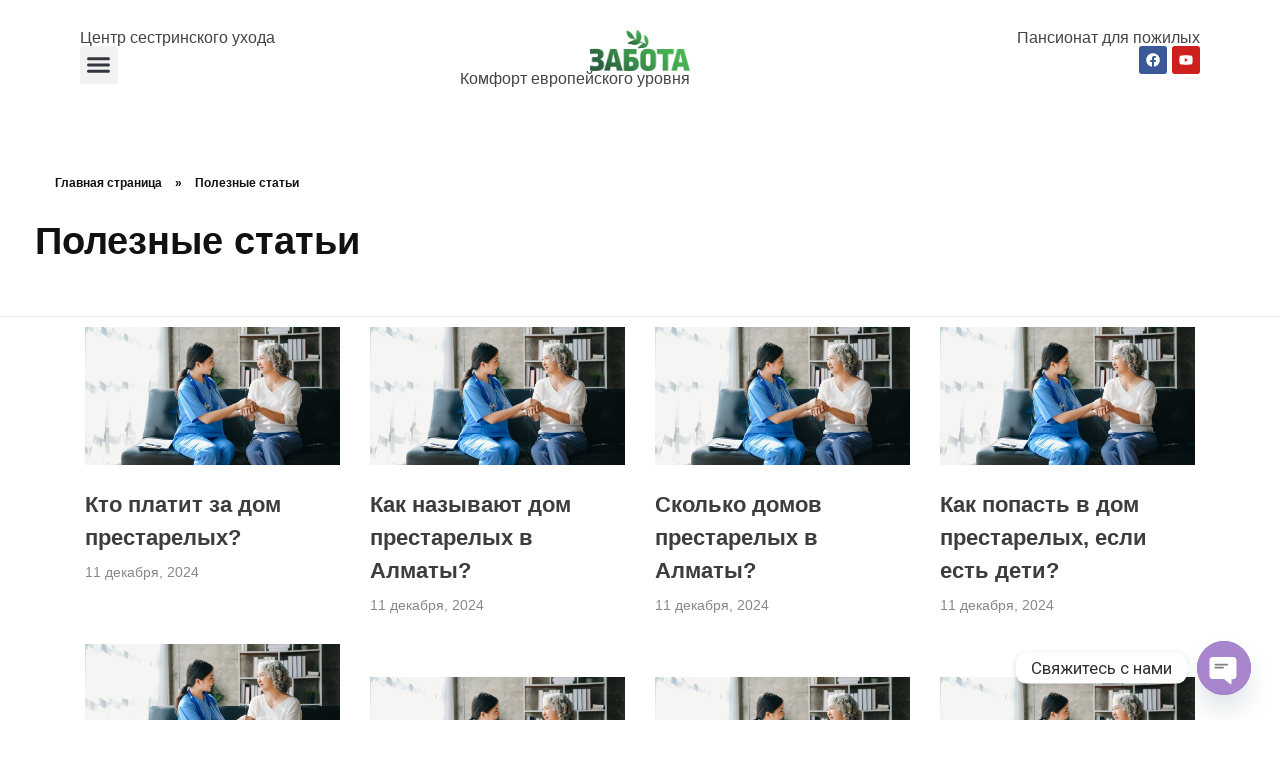

--- FILE ---
content_type: text/html; charset=UTF-8
request_url: https://domzabota.kz/%D0%BF%D0%BE%D0%BB%D0%B5%D0%B7%D0%BD%D1%8B%D0%B5-%D1%81%D1%82%D0%B0%D1%82%D1%8C%D0%B8/
body_size: 21652
content:
<!DOCTYPE html>
<!--[if IE 9 ]>   <html class="no-js oldie ie9 ie" lang="ru-RU" > <![endif]-->
<!--[if (gt IE 9)|!(IE)]><!--> <html class="no-js" lang="ru-RU" > <!--<![endif]-->
<head>
        <meta charset="UTF-8" >
        <meta http-equiv="X-UA-Compatible" content="IE=edge">
        <!-- devices setting -->
        <meta name="viewport"   content="initial-scale=1,user-scalable=no,width=device-width">

<!-- outputs by wp_head -->
<meta name='robots' content='index, follow, max-image-preview:large, max-snippet:-1, max-video-preview:-1' />

	<!-- This site is optimized with the Yoast SEO plugin v24.1 - https://yoast.com/wordpress/plugins/seo/ -->
	<title>Полезные статьи - 🏠 Дом престарелых / Сестринский уход | Пансионат для пожилых | в Алматы</title>
	<link rel="canonical" href="https://domzabota.kz/полезные-статьи/" />
	<meta property="og:locale" content="ru_RU" />
	<meta property="og:type" content="article" />
	<meta property="og:title" content="Полезные статьи - 🏠 Дом престарелых / Сестринский уход | Пансионат для пожилых | в Алматы" />
	<meta property="og:description" content="В КАКОМ ВОЗРАСТЕ МОЖНО СДАТЬ В ДОМ ПРЕСТАРЕЛЫХ? 11 мая, 2024 | Редактировать Сколько стоит сдать в дом престарелых? 11 мая, 2024 | Редактировать" />
	<meta property="og:url" content="https://domzabota.kz/полезные-статьи/" />
	<meta property="og:site_name" content="🏠 Дом престарелых / Сестринский уход | Пансионат для пожилых | в Алматы" />
	<meta property="article:modified_time" content="2024-05-11T06:49:47+00:00" />
	<meta property="og:image" content="https://domzabota.kz/wp-content/uploads/2024/05/eld_care.jpg" />
	<meta name="twitter:card" content="summary_large_image" />
	<script type="application/ld+json" class="yoast-schema-graph">{"@context":"https://schema.org","@graph":[{"@type":"WebPage","@id":"https://domzabota.kz/%d0%bf%d0%be%d0%bb%d0%b5%d0%b7%d0%bd%d1%8b%d0%b5-%d1%81%d1%82%d0%b0%d1%82%d1%8c%d0%b8/","url":"https://domzabota.kz/%d0%bf%d0%be%d0%bb%d0%b5%d0%b7%d0%bd%d1%8b%d0%b5-%d1%81%d1%82%d0%b0%d1%82%d1%8c%d0%b8/","name":"Полезные статьи - 🏠 Дом престарелых / Сестринский уход | Пансионат для пожилых | в Алматы","isPartOf":{"@id":"https://domzabota.kz/#website"},"primaryImageOfPage":{"@id":"https://domzabota.kz/%d0%bf%d0%be%d0%bb%d0%b5%d0%b7%d0%bd%d1%8b%d0%b5-%d1%81%d1%82%d0%b0%d1%82%d1%8c%d0%b8/#primaryimage"},"image":{"@id":"https://domzabota.kz/%d0%bf%d0%be%d0%bb%d0%b5%d0%b7%d0%bd%d1%8b%d0%b5-%d1%81%d1%82%d0%b0%d1%82%d1%8c%d0%b8/#primaryimage"},"thumbnailUrl":"https://domzabota.kz/wp-content/uploads/2024/05/eld_care.jpg","datePublished":"2024-05-11T06:47:56+00:00","dateModified":"2024-05-11T06:49:47+00:00","breadcrumb":{"@id":"https://domzabota.kz/%d0%bf%d0%be%d0%bb%d0%b5%d0%b7%d0%bd%d1%8b%d0%b5-%d1%81%d1%82%d0%b0%d1%82%d1%8c%d0%b8/#breadcrumb"},"inLanguage":"ru-RU","potentialAction":[{"@type":"ReadAction","target":["https://domzabota.kz/%d0%bf%d0%be%d0%bb%d0%b5%d0%b7%d0%bd%d1%8b%d0%b5-%d1%81%d1%82%d0%b0%d1%82%d1%8c%d0%b8/"]}]},{"@type":"ImageObject","inLanguage":"ru-RU","@id":"https://domzabota.kz/%d0%bf%d0%be%d0%bb%d0%b5%d0%b7%d0%bd%d1%8b%d0%b5-%d1%81%d1%82%d0%b0%d1%82%d1%8c%d0%b8/#primaryimage","url":"https://domzabota.kz/wp-content/uploads/2024/05/eld_care.jpg","contentUrl":"https://domzabota.kz/wp-content/uploads/2024/05/eld_care.jpg","width":750,"height":499},{"@type":"BreadcrumbList","@id":"https://domzabota.kz/%d0%bf%d0%be%d0%bb%d0%b5%d0%b7%d0%bd%d1%8b%d0%b5-%d1%81%d1%82%d0%b0%d1%82%d1%8c%d0%b8/#breadcrumb","itemListElement":[{"@type":"ListItem","position":1,"name":"Главная страница","item":"https://domzabota.kz/"},{"@type":"ListItem","position":2,"name":"Полезные статьи"}]},{"@type":"WebSite","@id":"https://domzabota.kz/#website","url":"https://domzabota.kz/","name":"🏠 Дом престарелых / Сестринский уход | Пансионат для пожилых | в Алматы","description":"","publisher":{"@id":"https://domzabota.kz/#organization"},"potentialAction":[{"@type":"SearchAction","target":{"@type":"EntryPoint","urlTemplate":"https://domzabota.kz/?s={search_term_string}"},"query-input":{"@type":"PropertyValueSpecification","valueRequired":true,"valueName":"search_term_string"}}],"inLanguage":"ru-RU"},{"@type":"Organization","@id":"https://domzabota.kz/#organization","name":"🏠 Дом престарелых / Сестринский уход | Пансионат для пожилых | в Алматы","url":"https://domzabota.kz/","logo":{"@type":"ImageObject","inLanguage":"ru-RU","@id":"https://domzabota.kz/#/schema/logo/image/","url":"https://domzabota.kz/wp-content/uploads/2024/05/0U05IGsHi44nFV9bV4PA.png","contentUrl":"https://domzabota.kz/wp-content/uploads/2024/05/0U05IGsHi44nFV9bV4PA.png","width":500,"height":207,"caption":"🏠 Дом престарелых / Сестринский уход | Пансионат для пожилых | в Алматы"},"image":{"@id":"https://domzabota.kz/#/schema/logo/image/"}}]}</script>
	<!-- / Yoast SEO plugin. -->


<link rel="alternate" type="application/rss+xml" title="🏠 Дом престарелых / Сестринский уход | Пансионат для пожилых | в Алматы &raquo; Лента" href="https://domzabota.kz/feed/" />
<link rel="alternate" title="oEmbed (JSON)" type="application/json+oembed" href="https://domzabota.kz/wp-json/oembed/1.0/embed?url=https%3A%2F%2Fdomzabota.kz%2F%25d0%25bf%25d0%25be%25d0%25bb%25d0%25b5%25d0%25b7%25d0%25bd%25d1%258b%25d0%25b5-%25d1%2581%25d1%2582%25d0%25b0%25d1%2582%25d1%258c%25d0%25b8%2F" />
<link rel="alternate" title="oEmbed (XML)" type="text/xml+oembed" href="https://domzabota.kz/wp-json/oembed/1.0/embed?url=https%3A%2F%2Fdomzabota.kz%2F%25d0%25bf%25d0%25be%25d0%25bb%25d0%25b5%25d0%25b7%25d0%25bd%25d1%258b%25d0%25b5-%25d1%2581%25d1%2582%25d0%25b0%25d1%2582%25d1%258c%25d0%25b8%2F&#038;format=xml" />
<style id='wp-img-auto-sizes-contain-inline-css'>
img:is([sizes=auto i],[sizes^="auto," i]){contain-intrinsic-size:3000px 1500px}
/*# sourceURL=wp-img-auto-sizes-contain-inline-css */
</style>
<link rel='stylesheet' id='bdt-uikit-css' href='https://domzabota.kz/wp-content/plugins/bdthemes-element-pack/assets/css/bdt-uikit.css?ver=3.16.24' media='all' />
<link rel='stylesheet' id='ep-helper-css' href='https://domzabota.kz/wp-content/plugins/bdthemes-element-pack/assets/css/ep-helper.css?ver=7.4.0' media='all' />
<style id='wp-emoji-styles-inline-css'>

	img.wp-smiley, img.emoji {
		display: inline !important;
		border: none !important;
		box-shadow: none !important;
		height: 1em !important;
		width: 1em !important;
		margin: 0 0.07em !important;
		vertical-align: -0.1em !important;
		background: none !important;
		padding: 0 !important;
	}
/*# sourceURL=wp-emoji-styles-inline-css */
</style>
<style id='classic-theme-styles-inline-css'>
/*! This file is auto-generated */
.wp-block-button__link{color:#fff;background-color:#32373c;border-radius:9999px;box-shadow:none;text-decoration:none;padding:calc(.667em + 2px) calc(1.333em + 2px);font-size:1.125em}.wp-block-file__button{background:#32373c;color:#fff;text-decoration:none}
/*# sourceURL=/wp-includes/css/classic-themes.min.css */
</style>
<link rel='stylesheet' id='chaty-front-css-css' href='https://domzabota.kz/wp-content/plugins/chaty/css/chaty-front.min.css?ver=3.2.41736246141' media='all' />
<link rel='stylesheet' id='contact-form-7-css' href='https://domzabota.kz/wp-content/plugins/contact-form-7/includes/css/styles.css?ver=5.9.5' media='all' />
<link rel='stylesheet' id='hfe-style-css' href='https://domzabota.kz/wp-content/plugins/header-footer-elementor/assets/css/header-footer-elementor.css?ver=1.6.33' media='all' />
<link rel='stylesheet' id='elementor-frontend-css' href='https://domzabota.kz/wp-content/plugins/elementor/assets/css/frontend-lite.min.css?ver=3.21.6' media='all' />
<link rel='stylesheet' id='swiper-css' href='https://domzabota.kz/wp-content/plugins/elementor/assets/lib/swiper/v8/css/swiper.min.css?ver=8.4.5' media='all' />
<link rel='stylesheet' id='elementor-post-6-css' href='https://domzabota.kz/wp-content/uploads/elementor/css/post-6.css?ver=1716283832' media='all' />
<link rel='stylesheet' id='auxin-elementor-base-css' href='https://domzabota.kz/wp-content/themes/phlox-pro/css/other/elementor.css?ver=5.7.6' media='all' />
<link rel='stylesheet' id='auxin-elementor-widgets-css' href='https://domzabota.kz/wp-content/plugins/auxin-elements/admin/assets/css/elementor-widgets.css?ver=2.17.2' media='all' />
<link rel='stylesheet' id='mediaelement-css' href='https://domzabota.kz/wp-includes/js/mediaelement/mediaelementplayer-legacy.min.css?ver=4.2.17' media='all' />
<link rel='stylesheet' id='wp-mediaelement-css' href='https://domzabota.kz/wp-includes/js/mediaelement/wp-mediaelement.min.css?ver=6.9' media='all' />
<link rel='stylesheet' id='elementor-pro-css' href='https://domzabota.kz/wp-content/plugins/elementor-pro/assets/css/frontend-lite.min.css?ver=3.21.2' media='all' />
<link rel='stylesheet' id='elementor-post-442-css' href='https://domzabota.kz/wp-content/uploads/elementor/css/post-442.css?ver=1716288074' media='all' />
<link rel='stylesheet' id='auxin-base-css' href='https://domzabota.kz/wp-content/themes/phlox-pro/css/base.css?ver=5.7.6' media='all' />
<link rel='stylesheet' id='auxin-front-icon-css' href='https://domzabota.kz/wp-content/themes/phlox-pro/css/auxin-icon.css?ver=5.7.6' media='all' />
<link rel='stylesheet' id='auxin-main-css' href='https://domzabota.kz/wp-content/themes/phlox-pro/css/main.css?ver=5.7.6' media='all' />
<link rel='stylesheet' id='auxin-custom-css' href='https://domzabota.kz/wp-content/uploads/phlox-pro/custom.css?ver=8.3' media='all' />
<link rel='stylesheet' id='auxin-go-pricing-css' href='https://domzabota.kz/wp-content/themes/phlox-pro/css/go-pricing.css?ver=5.7.6' media='all' />
<link rel='stylesheet' id='elementor-post-7-css' href='https://domzabota.kz/wp-content/uploads/elementor/css/post-7.css?ver=1716283833' media='all' />
<link rel='stylesheet' id='hfe-widgets-style-css' href='https://domzabota.kz/wp-content/plugins/header-footer-elementor/inc/widgets-css/frontend.css?ver=1.6.33' media='all' />
<link rel='stylesheet' id='elementor-post-383-css' href='https://domzabota.kz/wp-content/uploads/elementor/css/post-383.css?ver=1762856379' media='all' />
<link rel='stylesheet' id='google-fonts-1-css' href='https://fonts.googleapis.com/css?family=Roboto%3A100%2C100italic%2C200%2C200italic%2C300%2C300italic%2C400%2C400italic%2C500%2C500italic%2C600%2C600italic%2C700%2C700italic%2C800%2C800italic%2C900%2C900italic%7CRoboto+Slab%3A100%2C100italic%2C200%2C200italic%2C300%2C300italic%2C400%2C400italic%2C500%2C500italic%2C600%2C600italic%2C700%2C700italic%2C800%2C800italic%2C900%2C900italic%7COpen+Sans%3A100%2C100italic%2C200%2C200italic%2C300%2C300italic%2C400%2C400italic%2C500%2C500italic%2C600%2C600italic%2C700%2C700italic%2C800%2C800italic%2C900%2C900italic&#038;display=swap&#038;subset=cyrillic&#038;ver=6.9' media='all' />
<link rel="preconnect" href="https://fonts.gstatic.com/" crossorigin><script src="https://domzabota.kz/wp-includes/js/jquery/jquery.min.js?ver=3.7.1" id="jquery-core-js"></script>
<script src="https://domzabota.kz/wp-includes/js/jquery/jquery-migrate.min.js?ver=3.4.1" id="jquery-migrate-js"></script>
<script src="https://domzabota.kz/wp-content/plugins/auxin-pro-tools/admin/assets/js/elementor/widgets.js?ver=1.9.1" id="auxin-elementor-pro-widgets-js"></script>
<script id="auxin-modernizr-js-extra">
var auxin = {"ajax_url":"https://domzabota.kz/wp-admin/admin-ajax.php","is_rtl":"","is_reponsive":"1","is_framed":"","frame_width":"20","wpml_lang":"en","uploadbaseurl":"https://domzabota.kz/wp-content/uploads"};
//# sourceURL=auxin-modernizr-js-extra
</script>
<script id="auxin-modernizr-js-before">
/* < ![CDATA[ */
function auxinNS(n){for(var e=n.split("."),a=window,i="",r=e.length,t=0;r>t;t++)"window"!=e[t]&&(i=e[t],a[i]=a[i]||{},a=a[i]);return a;}
/* ]]> */
//# sourceURL=auxin-modernizr-js-before
</script>
<script src="https://domzabota.kz/wp-content/themes/phlox-pro/js/solo/modernizr-custom.min.js?ver=5.7.6" id="auxin-modernizr-js"></script>
<link rel="https://api.w.org/" href="https://domzabota.kz/wp-json/" /><link rel="alternate" title="JSON" type="application/json" href="https://domzabota.kz/wp-json/wp/v2/pages/442" /><link rel="EditURI" type="application/rsd+xml" title="RSD" href="https://domzabota.kz/xmlrpc.php?rsd" />
<meta name="generator" content="WordPress 6.9" />
<link rel='shortlink' href='https://domzabota.kz/?p=442' />
    <meta name="title"       content="Полезные статьи" />
    <meta name="description" content="В КАКОМ ВОЗРАСТЕ МОЖНО СДАТЬ В ДОМ ПРЕСТАРЕЛЫХ? 11 мая, 2024 | Редактировать Сколько стоит сдать в дом престарелых? 11 мая, 2024 | Редактировать" />
    <!-- Google Tag Manager -->
	<script>(function(w,d,s,l,i){w[l]=w[l]||[];w[l].push({'gtm.start':
	new Date().getTime(),event:'gtm.js'});var f=d.getElementsByTagName(s)[0],
	j=d.createElement(s),dl=l!='dataLayer'?'&l='+l:'';j.async=true;j.src=
	'https://www.googletagmanager.com/gtm.js?id='+i+dl;f.parentNode.insertBefore(j,f);
	})(window,document,'script','dataLayer','GTM-PCHCN9Q');</script>
	<!-- End Google Tag Manager -->

	<!-- Global site tag (gtag.js) - Google Analytics -->
	<script async src="https://www.googletagmanager.com/gtag/js?id=UA-149299321-1"></script>
	<script>
	  window.dataLayer = window.dataLayer || [];
	  function gtag(){dataLayer.push(arguments);}
	  gtag('js', new Date());

	  gtag('config', 'UA-149299321-1');
	</script><!-- Chrome, Firefox OS and Opera -->
<meta name="theme-color" content="#1bb0ce" />
<!-- Windows Phone -->
<meta name="msapplication-navbutton-color" content="#1bb0ce" />
<!-- iOS Safari -->
<meta name="apple-mobile-web-app-capable" content="yes">
<meta name="apple-mobile-web-app-status-bar-style" content="black-translucent">

<meta name="generator" content="Elementor 3.21.6; features: e_optimized_assets_loading, e_optimized_css_loading, e_font_icon_svg, additional_custom_breakpoints, e_lazyload; settings: css_print_method-external, google_font-enabled, font_display-swap">
			<style>
				.e-con.e-parent:nth-of-type(n+4):not(.e-lazyloaded):not(.e-no-lazyload),
				.e-con.e-parent:nth-of-type(n+4):not(.e-lazyloaded):not(.e-no-lazyload) * {
					background-image: none !important;
				}
				@media screen and (max-height: 1024px) {
					.e-con.e-parent:nth-of-type(n+3):not(.e-lazyloaded):not(.e-no-lazyload),
					.e-con.e-parent:nth-of-type(n+3):not(.e-lazyloaded):not(.e-no-lazyload) * {
						background-image: none !important;
					}
				}
				@media screen and (max-height: 640px) {
					.e-con.e-parent:nth-of-type(n+2):not(.e-lazyloaded):not(.e-no-lazyload),
					.e-con.e-parent:nth-of-type(n+2):not(.e-lazyloaded):not(.e-no-lazyload) * {
						background-image: none !important;
					}
				}
			</style>
			<link rel="icon" href="https://domzabota.kz/wp-content/uploads/2024/05/icon.png" sizes="32x32" />
<link rel="icon" href="https://domzabota.kz/wp-content/uploads/2024/05/icon.png" sizes="192x192" />
<link rel="apple-touch-icon" href="https://domzabota.kz/wp-content/uploads/2024/05/icon.png" />
<meta name="msapplication-TileImage" content="https://domzabota.kz/wp-content/uploads/2024/05/icon.png" />
<!-- end wp_head -->
<style id='global-styles-inline-css'>
:root{--wp--preset--aspect-ratio--square: 1;--wp--preset--aspect-ratio--4-3: 4/3;--wp--preset--aspect-ratio--3-4: 3/4;--wp--preset--aspect-ratio--3-2: 3/2;--wp--preset--aspect-ratio--2-3: 2/3;--wp--preset--aspect-ratio--16-9: 16/9;--wp--preset--aspect-ratio--9-16: 9/16;--wp--preset--color--black: #000000;--wp--preset--color--cyan-bluish-gray: #abb8c3;--wp--preset--color--white: #ffffff;--wp--preset--color--pale-pink: #f78da7;--wp--preset--color--vivid-red: #cf2e2e;--wp--preset--color--luminous-vivid-orange: #ff6900;--wp--preset--color--luminous-vivid-amber: #fcb900;--wp--preset--color--light-green-cyan: #7bdcb5;--wp--preset--color--vivid-green-cyan: #00d084;--wp--preset--color--pale-cyan-blue: #8ed1fc;--wp--preset--color--vivid-cyan-blue: #0693e3;--wp--preset--color--vivid-purple: #9b51e0;--wp--preset--gradient--vivid-cyan-blue-to-vivid-purple: linear-gradient(135deg,rgb(6,147,227) 0%,rgb(155,81,224) 100%);--wp--preset--gradient--light-green-cyan-to-vivid-green-cyan: linear-gradient(135deg,rgb(122,220,180) 0%,rgb(0,208,130) 100%);--wp--preset--gradient--luminous-vivid-amber-to-luminous-vivid-orange: linear-gradient(135deg,rgb(252,185,0) 0%,rgb(255,105,0) 100%);--wp--preset--gradient--luminous-vivid-orange-to-vivid-red: linear-gradient(135deg,rgb(255,105,0) 0%,rgb(207,46,46) 100%);--wp--preset--gradient--very-light-gray-to-cyan-bluish-gray: linear-gradient(135deg,rgb(238,238,238) 0%,rgb(169,184,195) 100%);--wp--preset--gradient--cool-to-warm-spectrum: linear-gradient(135deg,rgb(74,234,220) 0%,rgb(151,120,209) 20%,rgb(207,42,186) 40%,rgb(238,44,130) 60%,rgb(251,105,98) 80%,rgb(254,248,76) 100%);--wp--preset--gradient--blush-light-purple: linear-gradient(135deg,rgb(255,206,236) 0%,rgb(152,150,240) 100%);--wp--preset--gradient--blush-bordeaux: linear-gradient(135deg,rgb(254,205,165) 0%,rgb(254,45,45) 50%,rgb(107,0,62) 100%);--wp--preset--gradient--luminous-dusk: linear-gradient(135deg,rgb(255,203,112) 0%,rgb(199,81,192) 50%,rgb(65,88,208) 100%);--wp--preset--gradient--pale-ocean: linear-gradient(135deg,rgb(255,245,203) 0%,rgb(182,227,212) 50%,rgb(51,167,181) 100%);--wp--preset--gradient--electric-grass: linear-gradient(135deg,rgb(202,248,128) 0%,rgb(113,206,126) 100%);--wp--preset--gradient--midnight: linear-gradient(135deg,rgb(2,3,129) 0%,rgb(40,116,252) 100%);--wp--preset--font-size--small: 13px;--wp--preset--font-size--medium: 20px;--wp--preset--font-size--large: 36px;--wp--preset--font-size--x-large: 42px;--wp--preset--spacing--20: 0.44rem;--wp--preset--spacing--30: 0.67rem;--wp--preset--spacing--40: 1rem;--wp--preset--spacing--50: 1.5rem;--wp--preset--spacing--60: 2.25rem;--wp--preset--spacing--70: 3.38rem;--wp--preset--spacing--80: 5.06rem;--wp--preset--shadow--natural: 6px 6px 9px rgba(0, 0, 0, 0.2);--wp--preset--shadow--deep: 12px 12px 50px rgba(0, 0, 0, 0.4);--wp--preset--shadow--sharp: 6px 6px 0px rgba(0, 0, 0, 0.2);--wp--preset--shadow--outlined: 6px 6px 0px -3px rgb(255, 255, 255), 6px 6px rgb(0, 0, 0);--wp--preset--shadow--crisp: 6px 6px 0px rgb(0, 0, 0);}:where(.is-layout-flex){gap: 0.5em;}:where(.is-layout-grid){gap: 0.5em;}body .is-layout-flex{display: flex;}.is-layout-flex{flex-wrap: wrap;align-items: center;}.is-layout-flex > :is(*, div){margin: 0;}body .is-layout-grid{display: grid;}.is-layout-grid > :is(*, div){margin: 0;}:where(.wp-block-columns.is-layout-flex){gap: 2em;}:where(.wp-block-columns.is-layout-grid){gap: 2em;}:where(.wp-block-post-template.is-layout-flex){gap: 1.25em;}:where(.wp-block-post-template.is-layout-grid){gap: 1.25em;}.has-black-color{color: var(--wp--preset--color--black) !important;}.has-cyan-bluish-gray-color{color: var(--wp--preset--color--cyan-bluish-gray) !important;}.has-white-color{color: var(--wp--preset--color--white) !important;}.has-pale-pink-color{color: var(--wp--preset--color--pale-pink) !important;}.has-vivid-red-color{color: var(--wp--preset--color--vivid-red) !important;}.has-luminous-vivid-orange-color{color: var(--wp--preset--color--luminous-vivid-orange) !important;}.has-luminous-vivid-amber-color{color: var(--wp--preset--color--luminous-vivid-amber) !important;}.has-light-green-cyan-color{color: var(--wp--preset--color--light-green-cyan) !important;}.has-vivid-green-cyan-color{color: var(--wp--preset--color--vivid-green-cyan) !important;}.has-pale-cyan-blue-color{color: var(--wp--preset--color--pale-cyan-blue) !important;}.has-vivid-cyan-blue-color{color: var(--wp--preset--color--vivid-cyan-blue) !important;}.has-vivid-purple-color{color: var(--wp--preset--color--vivid-purple) !important;}.has-black-background-color{background-color: var(--wp--preset--color--black) !important;}.has-cyan-bluish-gray-background-color{background-color: var(--wp--preset--color--cyan-bluish-gray) !important;}.has-white-background-color{background-color: var(--wp--preset--color--white) !important;}.has-pale-pink-background-color{background-color: var(--wp--preset--color--pale-pink) !important;}.has-vivid-red-background-color{background-color: var(--wp--preset--color--vivid-red) !important;}.has-luminous-vivid-orange-background-color{background-color: var(--wp--preset--color--luminous-vivid-orange) !important;}.has-luminous-vivid-amber-background-color{background-color: var(--wp--preset--color--luminous-vivid-amber) !important;}.has-light-green-cyan-background-color{background-color: var(--wp--preset--color--light-green-cyan) !important;}.has-vivid-green-cyan-background-color{background-color: var(--wp--preset--color--vivid-green-cyan) !important;}.has-pale-cyan-blue-background-color{background-color: var(--wp--preset--color--pale-cyan-blue) !important;}.has-vivid-cyan-blue-background-color{background-color: var(--wp--preset--color--vivid-cyan-blue) !important;}.has-vivid-purple-background-color{background-color: var(--wp--preset--color--vivid-purple) !important;}.has-black-border-color{border-color: var(--wp--preset--color--black) !important;}.has-cyan-bluish-gray-border-color{border-color: var(--wp--preset--color--cyan-bluish-gray) !important;}.has-white-border-color{border-color: var(--wp--preset--color--white) !important;}.has-pale-pink-border-color{border-color: var(--wp--preset--color--pale-pink) !important;}.has-vivid-red-border-color{border-color: var(--wp--preset--color--vivid-red) !important;}.has-luminous-vivid-orange-border-color{border-color: var(--wp--preset--color--luminous-vivid-orange) !important;}.has-luminous-vivid-amber-border-color{border-color: var(--wp--preset--color--luminous-vivid-amber) !important;}.has-light-green-cyan-border-color{border-color: var(--wp--preset--color--light-green-cyan) !important;}.has-vivid-green-cyan-border-color{border-color: var(--wp--preset--color--vivid-green-cyan) !important;}.has-pale-cyan-blue-border-color{border-color: var(--wp--preset--color--pale-cyan-blue) !important;}.has-vivid-cyan-blue-border-color{border-color: var(--wp--preset--color--vivid-cyan-blue) !important;}.has-vivid-purple-border-color{border-color: var(--wp--preset--color--vivid-purple) !important;}.has-vivid-cyan-blue-to-vivid-purple-gradient-background{background: var(--wp--preset--gradient--vivid-cyan-blue-to-vivid-purple) !important;}.has-light-green-cyan-to-vivid-green-cyan-gradient-background{background: var(--wp--preset--gradient--light-green-cyan-to-vivid-green-cyan) !important;}.has-luminous-vivid-amber-to-luminous-vivid-orange-gradient-background{background: var(--wp--preset--gradient--luminous-vivid-amber-to-luminous-vivid-orange) !important;}.has-luminous-vivid-orange-to-vivid-red-gradient-background{background: var(--wp--preset--gradient--luminous-vivid-orange-to-vivid-red) !important;}.has-very-light-gray-to-cyan-bluish-gray-gradient-background{background: var(--wp--preset--gradient--very-light-gray-to-cyan-bluish-gray) !important;}.has-cool-to-warm-spectrum-gradient-background{background: var(--wp--preset--gradient--cool-to-warm-spectrum) !important;}.has-blush-light-purple-gradient-background{background: var(--wp--preset--gradient--blush-light-purple) !important;}.has-blush-bordeaux-gradient-background{background: var(--wp--preset--gradient--blush-bordeaux) !important;}.has-luminous-dusk-gradient-background{background: var(--wp--preset--gradient--luminous-dusk) !important;}.has-pale-ocean-gradient-background{background: var(--wp--preset--gradient--pale-ocean) !important;}.has-electric-grass-gradient-background{background: var(--wp--preset--gradient--electric-grass) !important;}.has-midnight-gradient-background{background: var(--wp--preset--gradient--midnight) !important;}.has-small-font-size{font-size: var(--wp--preset--font-size--small) !important;}.has-medium-font-size{font-size: var(--wp--preset--font-size--medium) !important;}.has-large-font-size{font-size: var(--wp--preset--font-size--large) !important;}.has-x-large-font-size{font-size: var(--wp--preset--font-size--x-large) !important;}
/*# sourceURL=global-styles-inline-css */
</style>
</head>


<body class="wp-singular page-template-default page page-id-442 wp-custom-logo wp-theme-phlox-pro auxin-pro ehf-template-phlox-pro ehf-stylesheet-phlox-pro elementor-default elementor-template-full-width elementor-kit-6 elementor-page elementor-page-442 phlox-pro aux-dom-unready aux-full-width aux-resp aux-fhd  aux-page-animation-off _auxels"  data-framed="">


<div id="inner-body">

    <header class="aux-elementor-header" id="site-elementor-header" itemscope="itemscope" itemtype="https://schema.org/WPHeader" data-sticky-height="80"  >
        <div class="aux-wrapper">
            <div class="aux-header aux-header-elements-wrapper">
            		<div data-elementor-type="header" data-elementor-id="7" class="elementor elementor-7" data-elementor-post-type="elementor_library">
			<header class="elementor-element elementor-element-7fc7941 e-con-full elementor-hidden-mobile e-flex e-con e-parent" data-id="7fc7941" data-element_type="container" data-settings="{&quot;background_background&quot;:&quot;classic&quot;}">
		<div class="elementor-element elementor-element-6f2a4a8 e-flex e-con-boxed e-con e-child" data-id="6f2a4a8" data-element_type="container" data-settings="{&quot;background_background&quot;:&quot;classic&quot;}">
					<div class="e-con-inner">
		<div class="elementor-element elementor-element-3012961 e-con-full e-flex e-con e-child" data-id="3012961" data-element_type="container">
				<div class="elementor-element elementor-element-7b50e84 elementor-widget__width-inherit elementor-widget elementor-widget-heading" data-id="7b50e84" data-element_type="widget" data-widget_type="heading.default">
				<div class="elementor-widget-container">
			<style>/*! elementor - v3.21.0 - 20-05-2024 */
.elementor-heading-title{padding:0;margin:0;line-height:1}.elementor-widget-heading .elementor-heading-title[class*=elementor-size-]>a{color:inherit;font-size:inherit;line-height:inherit}.elementor-widget-heading .elementor-heading-title.elementor-size-small{font-size:15px}.elementor-widget-heading .elementor-heading-title.elementor-size-medium{font-size:19px}.elementor-widget-heading .elementor-heading-title.elementor-size-large{font-size:29px}.elementor-widget-heading .elementor-heading-title.elementor-size-xl{font-size:39px}.elementor-widget-heading .elementor-heading-title.elementor-size-xxl{font-size:59px}</style><h2 class="elementor-heading-title elementor-size-default">Центр сестринского ухода</h2>		</div>
				</div>
				<div class="elementor-element elementor-element-2dbb952 elementor-widget__width-auto elementor-nav-menu__text-align-aside elementor-nav-menu--toggle elementor-nav-menu--burger elementor-widget elementor-widget-nav-menu" data-id="2dbb952" data-element_type="widget" data-settings="{&quot;layout&quot;:&quot;dropdown&quot;,&quot;submenu_icon&quot;:{&quot;value&quot;:&quot;&lt;svg class=\&quot;e-font-icon-svg e-fas-caret-down\&quot; viewBox=\&quot;0 0 320 512\&quot; xmlns=\&quot;http:\/\/www.w3.org\/2000\/svg\&quot;&gt;&lt;path d=\&quot;M31.3 192h257.3c17.8 0 26.7 21.5 14.1 34.1L174.1 354.8c-7.8 7.8-20.5 7.8-28.3 0L17.2 226.1C4.6 213.5 13.5 192 31.3 192z\&quot;&gt;&lt;\/path&gt;&lt;\/svg&gt;&quot;,&quot;library&quot;:&quot;fa-solid&quot;},&quot;toggle&quot;:&quot;burger&quot;}" data-widget_type="nav-menu.default">
				<div class="elementor-widget-container">
			<link rel="stylesheet" href="https://domzabota.kz/wp-content/plugins/elementor-pro/assets/css/widget-nav-menu.min.css">		<div class="elementor-menu-toggle" role="button" tabindex="0" aria-label="Menu Toggle" aria-expanded="false">
			<svg aria-hidden="true" role="presentation" class="elementor-menu-toggle__icon--open e-font-icon-svg e-eicon-menu-bar" viewBox="0 0 1000 1000" xmlns="http://www.w3.org/2000/svg"><path d="M104 333H896C929 333 958 304 958 271S929 208 896 208H104C71 208 42 237 42 271S71 333 104 333ZM104 583H896C929 583 958 554 958 521S929 458 896 458H104C71 458 42 487 42 521S71 583 104 583ZM104 833H896C929 833 958 804 958 771S929 708 896 708H104C71 708 42 737 42 771S71 833 104 833Z"></path></svg><svg aria-hidden="true" role="presentation" class="elementor-menu-toggle__icon--close e-font-icon-svg e-eicon-close" viewBox="0 0 1000 1000" xmlns="http://www.w3.org/2000/svg"><path d="M742 167L500 408 258 167C246 154 233 150 217 150 196 150 179 158 167 167 154 179 150 196 150 212 150 229 154 242 171 254L408 500 167 742C138 771 138 800 167 829 196 858 225 858 254 829L496 587 738 829C750 842 767 846 783 846 800 846 817 842 829 829 842 817 846 804 846 783 846 767 842 750 829 737L588 500 833 258C863 229 863 200 833 171 804 137 775 137 742 167Z"></path></svg>			<span class="elementor-screen-only">Menu</span>
		</div>
					<nav class="elementor-nav-menu--dropdown elementor-nav-menu__container" aria-hidden="true">
				<!-- start master menu -->
<ul id="menu-2-2dbb952" class="elementor-nav-menu"><li class="menu-item menu-item-type-custom menu-item-object-custom menu-item-184"><a href="#about" class="elementor-item elementor-item-anchor" tabindex="-1">О пансионате</a></li>
<li class="menu-item menu-item-type-custom menu-item-object-custom menu-item-185"><a href="#videootzyvy" class="elementor-item elementor-item-anchor" tabindex="-1">Видеоотзывы</a></li>
<li class="menu-item menu-item-type-custom menu-item-object-custom menu-item-186"><a href="#uslugi" class="elementor-item elementor-item-anchor" tabindex="-1">Услуги</a></li>
<li class="menu-item menu-item-type-custom menu-item-object-custom menu-item-187"><a href="#galereya" class="elementor-item elementor-item-anchor" tabindex="-1">Галерея</a></li>
<li class="menu-item menu-item-type-custom menu-item-object-custom menu-item-188"><a href="#blog" class="elementor-item elementor-item-anchor" tabindex="-1">Полезные статьи</a></li>
<li class="menu-item menu-item-type-custom menu-item-object-custom menu-item-189"><a href="#kontakty" class="elementor-item elementor-item-anchor" tabindex="-1">Контакты</a></li>
</ul>
<!-- end master menu -->
			</nav>
				</div>
				</div>
				</div>
		<div class="elementor-element elementor-element-a9a3667 e-con-full e-flex e-con e-child" data-id="a9a3667" data-element_type="container">
				<div class="elementor-element elementor-element-73afcf0 elementor-widget elementor-widget-theme-site-logo elementor-widget-image" data-id="73afcf0" data-element_type="widget" data-widget_type="theme-site-logo.default">
				<div class="elementor-widget-container">
			<style>/*! elementor - v3.21.0 - 20-05-2024 */
.elementor-widget-image{text-align:center}.elementor-widget-image a{display:inline-block}.elementor-widget-image a img[src$=".svg"]{width:48px}.elementor-widget-image img{vertical-align:middle;display:inline-block}</style>						<a href="https://domzabota.kz">
			<img width="500" height="207" src="https://domzabota.kz/wp-content/uploads/2024/05/0U05IGsHi44nFV9bV4PA.png" class="attachment-full size-full wp-image-21" alt="" />				</a>
									</div>
				</div>
				<div class="elementor-element elementor-element-bfacbe6 elementor-widget elementor-widget-heading" data-id="bfacbe6" data-element_type="widget" data-widget_type="heading.default">
				<div class="elementor-widget-container">
			<h2 class="elementor-heading-title elementor-size-default">Комфорт европейского уровня</h2>		</div>
				</div>
				</div>
		<div class="elementor-element elementor-element-7cc6cbc e-con-full e-flex e-con e-child" data-id="7cc6cbc" data-element_type="container">
				<div class="elementor-element elementor-element-29ca6bd elementor-widget elementor-widget-heading" data-id="29ca6bd" data-element_type="widget" data-widget_type="heading.default">
				<div class="elementor-widget-container">
			<h2 class="elementor-heading-title elementor-size-default">Пансионат для пожилых</h2>		</div>
				</div>
				<div class="elementor-element elementor-element-f108db4 e-grid-align-right elementor-shape-rounded elementor-grid-0 elementor-widget elementor-widget-social-icons" data-id="f108db4" data-element_type="widget" data-widget_type="social-icons.default">
				<div class="elementor-widget-container">
			<style>/*! elementor - v3.21.0 - 20-05-2024 */
.elementor-widget-social-icons.elementor-grid-0 .elementor-widget-container,.elementor-widget-social-icons.elementor-grid-mobile-0 .elementor-widget-container,.elementor-widget-social-icons.elementor-grid-tablet-0 .elementor-widget-container{line-height:1;font-size:0}.elementor-widget-social-icons:not(.elementor-grid-0):not(.elementor-grid-tablet-0):not(.elementor-grid-mobile-0) .elementor-grid{display:inline-grid}.elementor-widget-social-icons .elementor-grid{grid-column-gap:var(--grid-column-gap,5px);grid-row-gap:var(--grid-row-gap,5px);grid-template-columns:var(--grid-template-columns);justify-content:var(--justify-content,center);justify-items:var(--justify-content,center)}.elementor-icon.elementor-social-icon{font-size:var(--icon-size,25px);line-height:var(--icon-size,25px);width:calc(var(--icon-size, 25px) + 2 * var(--icon-padding, .5em));height:calc(var(--icon-size, 25px) + 2 * var(--icon-padding, .5em))}.elementor-social-icon{--e-social-icon-icon-color:#fff;display:inline-flex;background-color:#69727d;align-items:center;justify-content:center;text-align:center;cursor:pointer}.elementor-social-icon i{color:var(--e-social-icon-icon-color)}.elementor-social-icon svg{fill:var(--e-social-icon-icon-color)}.elementor-social-icon:last-child{margin:0}.elementor-social-icon:hover{opacity:.9;color:#fff}.elementor-social-icon-android{background-color:#a4c639}.elementor-social-icon-apple{background-color:#999}.elementor-social-icon-behance{background-color:#1769ff}.elementor-social-icon-bitbucket{background-color:#205081}.elementor-social-icon-codepen{background-color:#000}.elementor-social-icon-delicious{background-color:#39f}.elementor-social-icon-deviantart{background-color:#05cc47}.elementor-social-icon-digg{background-color:#005be2}.elementor-social-icon-dribbble{background-color:#ea4c89}.elementor-social-icon-elementor{background-color:#d30c5c}.elementor-social-icon-envelope{background-color:#ea4335}.elementor-social-icon-facebook,.elementor-social-icon-facebook-f{background-color:#3b5998}.elementor-social-icon-flickr{background-color:#0063dc}.elementor-social-icon-foursquare{background-color:#2d5be3}.elementor-social-icon-free-code-camp,.elementor-social-icon-freecodecamp{background-color:#006400}.elementor-social-icon-github{background-color:#333}.elementor-social-icon-gitlab{background-color:#e24329}.elementor-social-icon-globe{background-color:#69727d}.elementor-social-icon-google-plus,.elementor-social-icon-google-plus-g{background-color:#dd4b39}.elementor-social-icon-houzz{background-color:#7ac142}.elementor-social-icon-instagram{background-color:#262626}.elementor-social-icon-jsfiddle{background-color:#487aa2}.elementor-social-icon-link{background-color:#818a91}.elementor-social-icon-linkedin,.elementor-social-icon-linkedin-in{background-color:#0077b5}.elementor-social-icon-medium{background-color:#00ab6b}.elementor-social-icon-meetup{background-color:#ec1c40}.elementor-social-icon-mixcloud{background-color:#273a4b}.elementor-social-icon-odnoklassniki{background-color:#f4731c}.elementor-social-icon-pinterest{background-color:#bd081c}.elementor-social-icon-product-hunt{background-color:#da552f}.elementor-social-icon-reddit{background-color:#ff4500}.elementor-social-icon-rss{background-color:#f26522}.elementor-social-icon-shopping-cart{background-color:#4caf50}.elementor-social-icon-skype{background-color:#00aff0}.elementor-social-icon-slideshare{background-color:#0077b5}.elementor-social-icon-snapchat{background-color:#fffc00}.elementor-social-icon-soundcloud{background-color:#f80}.elementor-social-icon-spotify{background-color:#2ebd59}.elementor-social-icon-stack-overflow{background-color:#fe7a15}.elementor-social-icon-steam{background-color:#00adee}.elementor-social-icon-stumbleupon{background-color:#eb4924}.elementor-social-icon-telegram{background-color:#2ca5e0}.elementor-social-icon-threads{background-color:#000}.elementor-social-icon-thumb-tack{background-color:#1aa1d8}.elementor-social-icon-tripadvisor{background-color:#589442}.elementor-social-icon-tumblr{background-color:#35465c}.elementor-social-icon-twitch{background-color:#6441a5}.elementor-social-icon-twitter{background-color:#1da1f2}.elementor-social-icon-viber{background-color:#665cac}.elementor-social-icon-vimeo{background-color:#1ab7ea}.elementor-social-icon-vk{background-color:#45668e}.elementor-social-icon-weibo{background-color:#dd2430}.elementor-social-icon-weixin{background-color:#31a918}.elementor-social-icon-whatsapp{background-color:#25d366}.elementor-social-icon-wordpress{background-color:#21759b}.elementor-social-icon-x-twitter{background-color:#000}.elementor-social-icon-xing{background-color:#026466}.elementor-social-icon-yelp{background-color:#af0606}.elementor-social-icon-youtube{background-color:#cd201f}.elementor-social-icon-500px{background-color:#0099e5}.elementor-shape-rounded .elementor-icon.elementor-social-icon{border-radius:10%}.elementor-shape-circle .elementor-icon.elementor-social-icon{border-radius:50%}</style>		<div class="elementor-social-icons-wrapper elementor-grid">
							<span class="elementor-grid-item">
					<a class="elementor-icon elementor-social-icon elementor-social-icon-facebook elementor-repeater-item-5cd5294" href="https://www.facebook.com/domzabotakaz" target="_blank">
						<span class="elementor-screen-only">Facebook</span>
						<svg class="e-font-icon-svg e-fab-facebook" viewBox="0 0 512 512" xmlns="http://www.w3.org/2000/svg"><path d="M504 256C504 119 393 8 256 8S8 119 8 256c0 123.78 90.69 226.38 209.25 245V327.69h-63V256h63v-54.64c0-62.15 37-96.48 93.67-96.48 27.14 0 55.52 4.84 55.52 4.84v61h-31.28c-30.8 0-40.41 19.12-40.41 38.73V256h68.78l-11 71.69h-57.78V501C413.31 482.38 504 379.78 504 256z"></path></svg>					</a>
				</span>
							<span class="elementor-grid-item">
					<a class="elementor-icon elementor-social-icon elementor-social-icon-youtube elementor-repeater-item-d3dc29f" href="https://www.youtube.com/channel/UC7r0YXZzU2EbipufpY7LZDw" target="_blank">
						<span class="elementor-screen-only">Youtube</span>
						<svg class="e-font-icon-svg e-fab-youtube" viewBox="0 0 576 512" xmlns="http://www.w3.org/2000/svg"><path d="M549.655 124.083c-6.281-23.65-24.787-42.276-48.284-48.597C458.781 64 288 64 288 64S117.22 64 74.629 75.486c-23.497 6.322-42.003 24.947-48.284 48.597-11.412 42.867-11.412 132.305-11.412 132.305s0 89.438 11.412 132.305c6.281 23.65 24.787 41.5 48.284 47.821C117.22 448 288 448 288 448s170.78 0 213.371-11.486c23.497-6.321 42.003-24.171 48.284-47.821 11.412-42.867 11.412-132.305 11.412-132.305s0-89.438-11.412-132.305zm-317.51 213.508V175.185l142.739 81.205-142.739 81.201z"></path></svg>					</a>
				</span>
					</div>
				</div>
				</div>
				</div>
					</div>
				</div>
				</header>
		<header class="elementor-element elementor-element-33bbbb5 e-con-full elementor-hidden-desktop e-flex e-con e-parent" data-id="33bbbb5" data-element_type="container" data-settings="{&quot;background_background&quot;:&quot;classic&quot;}">
		<div class="elementor-element elementor-element-4fa2a5b e-flex e-con-boxed e-con e-child" data-id="4fa2a5b" data-element_type="container" data-settings="{&quot;background_background&quot;:&quot;classic&quot;}">
					<div class="e-con-inner">
				<div class="elementor-element elementor-element-b8e0ffa elementor-widget__width-auto elementor-widget-mobile__width-initial elementor-nav-menu__text-align-aside elementor-nav-menu--toggle elementor-nav-menu--burger elementor-widget elementor-widget-nav-menu" data-id="b8e0ffa" data-element_type="widget" data-settings="{&quot;layout&quot;:&quot;dropdown&quot;,&quot;submenu_icon&quot;:{&quot;value&quot;:&quot;&lt;svg class=\&quot;e-font-icon-svg e-fas-caret-down\&quot; viewBox=\&quot;0 0 320 512\&quot; xmlns=\&quot;http:\/\/www.w3.org\/2000\/svg\&quot;&gt;&lt;path d=\&quot;M31.3 192h257.3c17.8 0 26.7 21.5 14.1 34.1L174.1 354.8c-7.8 7.8-20.5 7.8-28.3 0L17.2 226.1C4.6 213.5 13.5 192 31.3 192z\&quot;&gt;&lt;\/path&gt;&lt;\/svg&gt;&quot;,&quot;library&quot;:&quot;fa-solid&quot;},&quot;toggle&quot;:&quot;burger&quot;}" data-widget_type="nav-menu.default">
				<div class="elementor-widget-container">
					<div class="elementor-menu-toggle" role="button" tabindex="0" aria-label="Menu Toggle" aria-expanded="false">
			<svg aria-hidden="true" role="presentation" class="elementor-menu-toggle__icon--open e-font-icon-svg e-eicon-menu-bar" viewBox="0 0 1000 1000" xmlns="http://www.w3.org/2000/svg"><path d="M104 333H896C929 333 958 304 958 271S929 208 896 208H104C71 208 42 237 42 271S71 333 104 333ZM104 583H896C929 583 958 554 958 521S929 458 896 458H104C71 458 42 487 42 521S71 583 104 583ZM104 833H896C929 833 958 804 958 771S929 708 896 708H104C71 708 42 737 42 771S71 833 104 833Z"></path></svg><svg aria-hidden="true" role="presentation" class="elementor-menu-toggle__icon--close e-font-icon-svg e-eicon-close" viewBox="0 0 1000 1000" xmlns="http://www.w3.org/2000/svg"><path d="M742 167L500 408 258 167C246 154 233 150 217 150 196 150 179 158 167 167 154 179 150 196 150 212 150 229 154 242 171 254L408 500 167 742C138 771 138 800 167 829 196 858 225 858 254 829L496 587 738 829C750 842 767 846 783 846 800 846 817 842 829 829 842 817 846 804 846 783 846 767 842 750 829 737L588 500 833 258C863 229 863 200 833 171 804 137 775 137 742 167Z"></path></svg>			<span class="elementor-screen-only">Menu</span>
		</div>
					<nav class="elementor-nav-menu--dropdown elementor-nav-menu__container" aria-hidden="true">
				<!-- start master menu -->
<ul id="menu-2-b8e0ffa" class="elementor-nav-menu"><li class="menu-item menu-item-type-custom menu-item-object-custom menu-item-184"><a href="#about" class="elementor-item elementor-item-anchor" tabindex="-1">О пансионате</a></li>
<li class="menu-item menu-item-type-custom menu-item-object-custom menu-item-185"><a href="#videootzyvy" class="elementor-item elementor-item-anchor" tabindex="-1">Видеоотзывы</a></li>
<li class="menu-item menu-item-type-custom menu-item-object-custom menu-item-186"><a href="#uslugi" class="elementor-item elementor-item-anchor" tabindex="-1">Услуги</a></li>
<li class="menu-item menu-item-type-custom menu-item-object-custom menu-item-187"><a href="#galereya" class="elementor-item elementor-item-anchor" tabindex="-1">Галерея</a></li>
<li class="menu-item menu-item-type-custom menu-item-object-custom menu-item-188"><a href="#blog" class="elementor-item elementor-item-anchor" tabindex="-1">Полезные статьи</a></li>
<li class="menu-item menu-item-type-custom menu-item-object-custom menu-item-189"><a href="#kontakty" class="elementor-item elementor-item-anchor" tabindex="-1">Контакты</a></li>
</ul>
<!-- end master menu -->
			</nav>
				</div>
				</div>
				<div class="elementor-element elementor-element-db2e173 e-grid-align-right elementor-widget-mobile__width-auto elementor-shape-rounded elementor-grid-0 elementor-widget elementor-widget-social-icons" data-id="db2e173" data-element_type="widget" data-widget_type="social-icons.default">
				<div class="elementor-widget-container">
					<div class="elementor-social-icons-wrapper elementor-grid">
							<span class="elementor-grid-item">
					<a class="elementor-icon elementor-social-icon elementor-social-icon-facebook elementor-repeater-item-5cd5294" href="https://www.facebook.com/domzabotakaz" target="_blank">
						<span class="elementor-screen-only">Facebook</span>
						<svg class="e-font-icon-svg e-fab-facebook" viewBox="0 0 512 512" xmlns="http://www.w3.org/2000/svg"><path d="M504 256C504 119 393 8 256 8S8 119 8 256c0 123.78 90.69 226.38 209.25 245V327.69h-63V256h63v-54.64c0-62.15 37-96.48 93.67-96.48 27.14 0 55.52 4.84 55.52 4.84v61h-31.28c-30.8 0-40.41 19.12-40.41 38.73V256h68.78l-11 71.69h-57.78V501C413.31 482.38 504 379.78 504 256z"></path></svg>					</a>
				</span>
							<span class="elementor-grid-item">
					<a class="elementor-icon elementor-social-icon elementor-social-icon-youtube elementor-repeater-item-d3dc29f" href="https://www.youtube.com/channel/UC7r0YXZzU2EbipufpY7LZDw" target="_blank">
						<span class="elementor-screen-only">Youtube</span>
						<svg class="e-font-icon-svg e-fab-youtube" viewBox="0 0 576 512" xmlns="http://www.w3.org/2000/svg"><path d="M549.655 124.083c-6.281-23.65-24.787-42.276-48.284-48.597C458.781 64 288 64 288 64S117.22 64 74.629 75.486c-23.497 6.322-42.003 24.947-48.284 48.597-11.412 42.867-11.412 132.305-11.412 132.305s0 89.438 11.412 132.305c6.281 23.65 24.787 41.5 48.284 47.821C117.22 448 288 448 288 448s170.78 0 213.371-11.486c23.497-6.321 42.003-24.171 48.284-47.821 11.412-42.867 11.412-132.305 11.412-132.305s0-89.438-11.412-132.305zm-317.51 213.508V175.185l142.739 81.205-142.739 81.201z"></path></svg>					</a>
				</span>
							<span class="elementor-grid-item">
					<a class="elementor-icon elementor-social-icon elementor-social-icon-whatsapp elementor-repeater-item-c5e3940" href="https://wa.me/77071742189" target="_blank">
						<span class="elementor-screen-only">Whatsapp</span>
						<svg class="e-font-icon-svg e-fab-whatsapp" viewBox="0 0 448 512" xmlns="http://www.w3.org/2000/svg"><path d="M380.9 97.1C339 55.1 283.2 32 223.9 32c-122.4 0-222 99.6-222 222 0 39.1 10.2 77.3 29.6 111L0 480l117.7-30.9c32.4 17.7 68.9 27 106.1 27h.1c122.3 0 224.1-99.6 224.1-222 0-59.3-25.2-115-67.1-157zm-157 341.6c-33.2 0-65.7-8.9-94-25.7l-6.7-4-69.8 18.3L72 359.2l-4.4-7c-18.5-29.4-28.2-63.3-28.2-98.2 0-101.7 82.8-184.5 184.6-184.5 49.3 0 95.6 19.2 130.4 54.1 34.8 34.9 56.2 81.2 56.1 130.5 0 101.8-84.9 184.6-186.6 184.6zm101.2-138.2c-5.5-2.8-32.8-16.2-37.9-18-5.1-1.9-8.8-2.8-12.5 2.8-3.7 5.6-14.3 18-17.6 21.8-3.2 3.7-6.5 4.2-12 1.4-32.6-16.3-54-29.1-75.5-66-5.7-9.8 5.7-9.1 16.3-30.3 1.8-3.7.9-6.9-.5-9.7-1.4-2.8-12.5-30.1-17.1-41.2-4.5-10.8-9.1-9.3-12.5-9.5-3.2-.2-6.9-.2-10.6-.2-3.7 0-9.7 1.4-14.8 6.9-5.1 5.6-19.4 19-19.4 46.3 0 27.3 19.9 53.7 22.6 57.4 2.8 3.7 39.1 59.7 94.8 83.8 35.2 15.2 49 16.5 66.6 13.9 10.7-1.6 32.8-13.4 37.4-26.4 4.6-13 4.6-24.1 3.2-26.4-1.3-2.5-5-3.9-10.5-6.6z"></path></svg>					</a>
				</span>
					</div>
				</div>
				</div>
		<div class="elementor-element elementor-element-ea082d2 e-con-full e-flex e-con e-child" data-id="ea082d2" data-element_type="container">
				<div class="elementor-element elementor-element-22a9e9e elementor-widget elementor-widget-theme-site-logo elementor-widget-image" data-id="22a9e9e" data-element_type="widget" data-widget_type="theme-site-logo.default">
				<div class="elementor-widget-container">
									<a href="https://domzabota.kz">
			<img width="500" height="207" src="https://domzabota.kz/wp-content/uploads/2024/05/0U05IGsHi44nFV9bV4PA.png" class="attachment-full size-full wp-image-21" alt="" />				</a>
									</div>
				</div>
				<div class="elementor-element elementor-element-81181e4 elementor-widget__width-inherit elementor-widget elementor-widget-heading" data-id="81181e4" data-element_type="widget" data-widget_type="heading.default">
				<div class="elementor-widget-container">
			<h2 class="elementor-heading-title elementor-size-default">Центр сестринского ухода</h2>		</div>
				</div>
				</div>
		<div class="elementor-element elementor-element-6f1c10a e-con-full e-flex e-con e-child" data-id="6f1c10a" data-element_type="container">
				<div class="elementor-element elementor-element-f75c477 elementor-widget elementor-widget-heading" data-id="f75c477" data-element_type="widget" data-widget_type="heading.default">
				<div class="elementor-widget-container">
			<h2 class="elementor-heading-title elementor-size-default">Комфорт европейского уровня</h2>		</div>
				</div>
				</div>
		<div class="elementor-element elementor-element-75ed6f4 e-con-full e-flex e-con e-child" data-id="75ed6f4" data-element_type="container">
				<div class="elementor-element elementor-element-37502b6 elementor-widget elementor-widget-heading" data-id="37502b6" data-element_type="widget" data-widget_type="heading.default">
				<div class="elementor-widget-container">
			<h2 class="elementor-heading-title elementor-size-default">Пансионат для пожилых</h2>		</div>
				</div>
				</div>
					</div>
				</div>
				</header>
				</div>
		            </div><!-- end of header-elements -->
        </div><!-- end of wrapper -->
    </header><!-- end header -->
        <header id="site-title" class="page-title-section">

            <div class="page-header aux-wrapper aux-auto-height aux-boxed-container aux-left aux-top aux-dark" style="display:block; "   >

                
                <div class="aux-container" >

                    <p class="aux-breadcrumbs"><span><span><a href="https://domzabota.kz/">Главная страница</a></span> » <span class="breadcrumb_last" aria-current="page">Полезные статьи</span></span></p>
                                        <div class="aux-page-title-entry">
                                            <div class="aux-page-title-box">
                                                <section class="page-title-group" >
                                                                <h1 class="page-title">Полезные статьи</h1>
                                                            </section>

                                                    </div>
                    </div><!-- end title entry -->
                                    </div>

                
            </div><!-- end page header -->
        </header> <!-- end page header -->
        		<div data-elementor-type="wp-page" data-elementor-id="442" class="elementor elementor-442" data-elementor-post-type="page">
				<div class="elementor-element elementor-element-2461a80 e-flex e-con-boxed e-con e-parent" data-id="2461a80" data-element_type="container">
					<div class="e-con-inner">
				<div class="elementor-element elementor-element-3935a72 elementor-widget elementor-widget-aux_recent_posts_masonry" data-id="3935a72" data-element_type="widget" data-settings="{&quot;columns&quot;:&quot;4&quot;,&quot;columns_tablet&quot;:&quot;inherit&quot;,&quot;columns_mobile&quot;:&quot;1&quot;}" data-widget_type="aux_recent_posts_masonry.default">
				<div class="elementor-widget-container">
			<script>auxinNS("auxin.content.loadmore.aud2a40a03"); auxin.content.loadmore.aud2a40a03={"nonce":"c2e514838c","args":{"title":"","cat":[" "],"num":"8","only_posts__in":"","include":"","exclude":"","offset":"","paged":"","order_by":"date","order":"DESC","exclude_without_media":"no","exclude_custom_post_formats":"no","exclude_quote_link":null,"exclude_post_formats_in":[],"show_media":"yes","display_like":"","display_comments":"","display_categories":"","max_taxonomy_num":null,"content_layout":"default","post_info_position":"after-title","excerpt_len":null,"display_title":"yes","show_excerpt":"","show_content":"yes","show_info":"yes","show_date":"yes","author_or_readmore":"none","display_author_header":null,"display_author_footer":null,"desktop_cnum":"4","tablet_cnum":"inherit","phone_cnum":"1","tag":"","crop":"no","preloadable":"no","preload_preview":null,"preload_bgcolor":null,"extra_classes":"","extra_column_classes":"","custom_el_id":"","taxonomy_name":"category","template_part_file":"theme-parts\/entry\/post-column","extra_template_path":"","universal_id":"aud2a40a03","reset_query":true,"wp_query_args":[],"loadmore_type":"next","loadmore_per_page":"8","content":null,"skip_wrappers":true,"content_width":1900,"inview_transition":"none","inview_duration":"","inview_delay":"","inview_repeat":"no","inview_offset":"","called_from":""},"handler":"aux_recent_posts_masonry","per_page":"8"};</script><section class="widget-container aux-ajax-type-next aux-widget-recent-posts-masonry aux-column-post-entry aux-parent-aud2a40a03"><div data-element-id="aud2a40a03" class="aux-masonry-layout  aux-de-col4 aux-tb-col4 aux-mb-col1 aux-ajax-view "><div class="aux-col aux-post-masonry aux-ajax-item post-901">
                        <article class="post column-entry post-901 type-post status-publish format-standard has-post-thumbnail hentry category-1">
                                                        <div class="entry-media"><div class="aux-media-frame aux-media-image aux-image-mask"><a href="https://domzabota.kz/kto-platit-za-dom-prestarelyh/"><img decoding="async" src="https://domzabota.kz/wp-content/uploads/2024/10/5413.jpg" class="aux-attachment aux-featured-image attachment-1000x545 aux-attachment-id-817 " alt="Кто платит за дом престарелых?" srcset="https://domzabota.kz/wp-content/uploads/2024/10/5413-150x82.jpg 150w,https://domzabota.kz/wp-content/uploads/2024/10/5413-300x164.jpg 300w,https://domzabota.kz/wp-content/uploads/2024/10/5413-768x419.jpg 768w,https://domzabota.kz/wp-content/uploads/2024/10/5413.jpg 1000w,https://domzabota.kz/wp-content/uploads/2024/10/5413-990x990.jpg 990w" data-ratio="1" data-original-w="1000" sizes="(max-width:479px) 480px,(max-width:767px) 768px,(max-width:1023px) 1024px,1000px" /></a></div></div>
                            
                            <div class="entry-main">
                                                        
                                <header class="entry-header">
                                
                                    <h4 class="entry-title">
                                        <a href="https://domzabota.kz/kto-platit-za-dom-prestarelyh/">
                                            Кто платит за дом престарелых?                                        </a>
                                    </h4>
                                                                    <div class="entry-format">
                                        <a href="https://domzabota.kz/kto-platit-za-dom-prestarelyh/">
                                            <div class="post-format format-"> </div>
                                        </a>
                                    </div>
                                </header>
                                                            
                                <div class="entry-info">
                                                                    <div class="entry-date">
                                        <a href="https://domzabota.kz/kto-platit-za-dom-prestarelyh/">
                                            <time datetime="2024-12-11T13:56:37+00:00" title="2024-12-11T13:56:37+00:00" >11 декабря, 2024</time>
                                        </a>
                                    </div>
                                                                                                                                                                                                        </div>
                            
                                                        
                            </div>

                        </article>
</div><div class="aux-col aux-post-masonry aux-ajax-item post-899">
                        <article class="post column-entry post-899 type-post status-publish format-standard has-post-thumbnail hentry category-1">
                                                        <div class="entry-media"><div class="aux-media-frame aux-media-image aux-image-mask"><a href="https://domzabota.kz/kak-nazyvayut-dom-prestarelyh-v-almaty-2/"><img decoding="async" src="https://domzabota.kz/wp-content/uploads/2024/10/5413.jpg" class="aux-attachment aux-featured-image attachment-1000x545 aux-attachment-id-817 " alt="Кто платит за дом престарелых?" srcset="https://domzabota.kz/wp-content/uploads/2024/10/5413-150x82.jpg 150w,https://domzabota.kz/wp-content/uploads/2024/10/5413-300x164.jpg 300w,https://domzabota.kz/wp-content/uploads/2024/10/5413-768x419.jpg 768w,https://domzabota.kz/wp-content/uploads/2024/10/5413.jpg 1000w,https://domzabota.kz/wp-content/uploads/2024/10/5413-990x990.jpg 990w" data-ratio="1" data-original-w="1000" sizes="(max-width:479px) 480px,(max-width:767px) 768px,(max-width:1023px) 1024px,1000px" /></a></div></div>
                            
                            <div class="entry-main">
                                                        
                                <header class="entry-header">
                                
                                    <h4 class="entry-title">
                                        <a href="https://domzabota.kz/kak-nazyvayut-dom-prestarelyh-v-almaty-2/">
                                            Как называют дом престарелых в Алматы?                                        </a>
                                    </h4>
                                                                    <div class="entry-format">
                                        <a href="https://domzabota.kz/kak-nazyvayut-dom-prestarelyh-v-almaty-2/">
                                            <div class="post-format format-"> </div>
                                        </a>
                                    </div>
                                </header>
                                                            
                                <div class="entry-info">
                                                                    <div class="entry-date">
                                        <a href="https://domzabota.kz/kak-nazyvayut-dom-prestarelyh-v-almaty-2/">
                                            <time datetime="2024-12-11T13:53:02+00:00" title="2024-12-11T13:53:02+00:00" >11 декабря, 2024</time>
                                        </a>
                                    </div>
                                                                                                                                                                                                        </div>
                            
                                                        
                            </div>

                        </article>
</div><div class="aux-col aux-post-masonry aux-ajax-item post-897">
                        <article class="post column-entry post-897 type-post status-publish format-standard has-post-thumbnail hentry category-1">
                                                        <div class="entry-media"><div class="aux-media-frame aux-media-image aux-image-mask"><a href="https://domzabota.kz/skolko-domov-prestarelyh-v-almaty/"><img decoding="async" src="https://domzabota.kz/wp-content/uploads/2024/10/5413.jpg" class="aux-attachment aux-featured-image attachment-1000x545 aux-attachment-id-817 " alt="Кто платит за дом престарелых?" srcset="https://domzabota.kz/wp-content/uploads/2024/10/5413-150x82.jpg 150w,https://domzabota.kz/wp-content/uploads/2024/10/5413-300x164.jpg 300w,https://domzabota.kz/wp-content/uploads/2024/10/5413-768x419.jpg 768w,https://domzabota.kz/wp-content/uploads/2024/10/5413.jpg 1000w,https://domzabota.kz/wp-content/uploads/2024/10/5413-990x990.jpg 990w" data-ratio="1" data-original-w="1000" sizes="(max-width:479px) 480px,(max-width:767px) 768px,(max-width:1023px) 1024px,1000px" /></a></div></div>
                            
                            <div class="entry-main">
                                                        
                                <header class="entry-header">
                                
                                    <h4 class="entry-title">
                                        <a href="https://domzabota.kz/skolko-domov-prestarelyh-v-almaty/">
                                            Сколько домов престарелых в Алматы?                                        </a>
                                    </h4>
                                                                    <div class="entry-format">
                                        <a href="https://domzabota.kz/skolko-domov-prestarelyh-v-almaty/">
                                            <div class="post-format format-"> </div>
                                        </a>
                                    </div>
                                </header>
                                                            
                                <div class="entry-info">
                                                                    <div class="entry-date">
                                        <a href="https://domzabota.kz/skolko-domov-prestarelyh-v-almaty/">
                                            <time datetime="2024-12-11T13:48:38+00:00" title="2024-12-11T13:48:38+00:00" >11 декабря, 2024</time>
                                        </a>
                                    </div>
                                                                                                                                                                                                        </div>
                            
                                                        
                            </div>

                        </article>
</div><div class="aux-col aux-post-masonry aux-ajax-item post-895">
                        <article class="post column-entry post-895 type-post status-publish format-standard has-post-thumbnail hentry category-1">
                                                        <div class="entry-media"><div class="aux-media-frame aux-media-image aux-image-mask"><a href="https://domzabota.kz/kak-popast-v-dom-prestarelyh-esli-est-deti/"><img decoding="async" src="https://domzabota.kz/wp-content/uploads/2024/10/5413.jpg" class="aux-attachment aux-featured-image attachment-1000x545 aux-attachment-id-817 " alt="Кто платит за дом престарелых?" srcset="https://domzabota.kz/wp-content/uploads/2024/10/5413-150x82.jpg 150w,https://domzabota.kz/wp-content/uploads/2024/10/5413-300x164.jpg 300w,https://domzabota.kz/wp-content/uploads/2024/10/5413-768x419.jpg 768w,https://domzabota.kz/wp-content/uploads/2024/10/5413.jpg 1000w,https://domzabota.kz/wp-content/uploads/2024/10/5413-990x990.jpg 990w" data-ratio="1" data-original-w="1000" sizes="(max-width:479px) 480px,(max-width:767px) 768px,(max-width:1023px) 1024px,1000px" /></a></div></div>
                            
                            <div class="entry-main">
                                                        
                                <header class="entry-header">
                                
                                    <h4 class="entry-title">
                                        <a href="https://domzabota.kz/kak-popast-v-dom-prestarelyh-esli-est-deti/">
                                            Как попасть в дом престарелых, если есть дети?                                        </a>
                                    </h4>
                                                                    <div class="entry-format">
                                        <a href="https://domzabota.kz/kak-popast-v-dom-prestarelyh-esli-est-deti/">
                                            <div class="post-format format-"> </div>
                                        </a>
                                    </div>
                                </header>
                                                            
                                <div class="entry-info">
                                                                    <div class="entry-date">
                                        <a href="https://domzabota.kz/kak-popast-v-dom-prestarelyh-esli-est-deti/">
                                            <time datetime="2024-12-11T13:44:30+00:00" title="2024-12-11T13:44:30+00:00" >11 декабря, 2024</time>
                                        </a>
                                    </div>
                                                                                                                                                                                                        </div>
                            
                                                        
                            </div>

                        </article>
</div><div class="aux-col aux-post-masonry aux-ajax-item post-893">
                        <article class="post column-entry post-893 type-post status-publish format-standard has-post-thumbnail hentry category-1">
                                                        <div class="entry-media"><div class="aux-media-frame aux-media-image aux-image-mask"><a href="https://domzabota.kz/skolko-stoit-sdat-pozhilogo-cheloveka-v-dom-prestarelyh/"><img decoding="async" src="https://domzabota.kz/wp-content/uploads/2024/10/5413.jpg" class="aux-attachment aux-featured-image attachment-1000x545 aux-attachment-id-817 " alt="Кто платит за дом престарелых?" srcset="https://domzabota.kz/wp-content/uploads/2024/10/5413-150x82.jpg 150w,https://domzabota.kz/wp-content/uploads/2024/10/5413-300x164.jpg 300w,https://domzabota.kz/wp-content/uploads/2024/10/5413-768x419.jpg 768w,https://domzabota.kz/wp-content/uploads/2024/10/5413.jpg 1000w,https://domzabota.kz/wp-content/uploads/2024/10/5413-990x990.jpg 990w" data-ratio="1" data-original-w="1000" sizes="(max-width:479px) 480px,(max-width:767px) 768px,(max-width:1023px) 1024px,1000px" /></a></div></div>
                            
                            <div class="entry-main">
                                                        
                                <header class="entry-header">
                                
                                    <h4 class="entry-title">
                                        <a href="https://domzabota.kz/skolko-stoit-sdat-pozhilogo-cheloveka-v-dom-prestarelyh/">
                                            Сколько стоит сдать пожилого человека в дом престарелых?                                        </a>
                                    </h4>
                                                                    <div class="entry-format">
                                        <a href="https://domzabota.kz/skolko-stoit-sdat-pozhilogo-cheloveka-v-dom-prestarelyh/">
                                            <div class="post-format format-"> </div>
                                        </a>
                                    </div>
                                </header>
                                                            
                                <div class="entry-info">
                                                                    <div class="entry-date">
                                        <a href="https://domzabota.kz/skolko-stoit-sdat-pozhilogo-cheloveka-v-dom-prestarelyh/">
                                            <time datetime="2024-12-11T13:37:53+00:00" title="2024-12-11T13:37:53+00:00" >11 декабря, 2024</time>
                                        </a>
                                    </div>
                                                                                                                                                                                                        </div>
                            
                                                        
                            </div>

                        </article>
</div><div class="aux-col aux-post-masonry aux-ajax-item post-891">
                        <article class="post column-entry post-891 type-post status-publish format-standard has-post-thumbnail hentry category-1">
                                                        <div class="entry-media"><div class="aux-media-frame aux-media-image aux-image-mask"><a href="https://domzabota.kz/skolko-stoit-prozhivanie-v-dome-prestarelyh-v-almaty/"><img decoding="async" src="https://domzabota.kz/wp-content/uploads/2024/10/5413.jpg" class="aux-attachment aux-featured-image attachment-1000x545 aux-attachment-id-817 " alt="Кто платит за дом престарелых?" srcset="https://domzabota.kz/wp-content/uploads/2024/10/5413-150x82.jpg 150w,https://domzabota.kz/wp-content/uploads/2024/10/5413-300x164.jpg 300w,https://domzabota.kz/wp-content/uploads/2024/10/5413-768x419.jpg 768w,https://domzabota.kz/wp-content/uploads/2024/10/5413.jpg 1000w,https://domzabota.kz/wp-content/uploads/2024/10/5413-990x990.jpg 990w" data-ratio="1" data-original-w="1000" sizes="(max-width:479px) 480px,(max-width:767px) 768px,(max-width:1023px) 1024px,1000px" /></a></div></div>
                            
                            <div class="entry-main">
                                                        
                                <header class="entry-header">
                                
                                    <h4 class="entry-title">
                                        <a href="https://domzabota.kz/skolko-stoit-prozhivanie-v-dome-prestarelyh-v-almaty/">
                                            Сколько стоит проживание в доме престарелых в Алматы?                                        </a>
                                    </h4>
                                                                    <div class="entry-format">
                                        <a href="https://domzabota.kz/skolko-stoit-prozhivanie-v-dome-prestarelyh-v-almaty/">
                                            <div class="post-format format-"> </div>
                                        </a>
                                    </div>
                                </header>
                                                            
                                <div class="entry-info">
                                                                    <div class="entry-date">
                                        <a href="https://domzabota.kz/skolko-stoit-prozhivanie-v-dome-prestarelyh-v-almaty/">
                                            <time datetime="2024-12-11T13:33:29+00:00" title="2024-12-11T13:33:29+00:00" >11 декабря, 2024</time>
                                        </a>
                                    </div>
                                                                                                                                                                                                        </div>
                            
                                                        
                            </div>

                        </article>
</div><div class="aux-col aux-post-masonry aux-ajax-item post-889">
                        <article class="post column-entry post-889 type-post status-publish format-standard has-post-thumbnail hentry category-1">
                                                        <div class="entry-media"><div class="aux-media-frame aux-media-image aux-image-mask"><a href="https://domzabota.kz/v-kakom-sluchae-sdayut-v-dom-prestarelyh/"><img decoding="async" src="https://domzabota.kz/wp-content/uploads/2024/10/5413.jpg" class="aux-attachment aux-featured-image attachment-1000x545 aux-attachment-id-817 " alt="Кто платит за дом престарелых?" srcset="https://domzabota.kz/wp-content/uploads/2024/10/5413-150x82.jpg 150w,https://domzabota.kz/wp-content/uploads/2024/10/5413-300x164.jpg 300w,https://domzabota.kz/wp-content/uploads/2024/10/5413-768x419.jpg 768w,https://domzabota.kz/wp-content/uploads/2024/10/5413.jpg 1000w,https://domzabota.kz/wp-content/uploads/2024/10/5413-990x990.jpg 990w" data-ratio="1" data-original-w="1000" sizes="(max-width:479px) 480px,(max-width:767px) 768px,(max-width:1023px) 1024px,1000px" /></a></div></div>
                            
                            <div class="entry-main">
                                                        
                                <header class="entry-header">
                                
                                    <h4 class="entry-title">
                                        <a href="https://domzabota.kz/v-kakom-sluchae-sdayut-v-dom-prestarelyh/">
                                            В каком случае сдают в дом престарелых?                                        </a>
                                    </h4>
                                                                    <div class="entry-format">
                                        <a href="https://domzabota.kz/v-kakom-sluchae-sdayut-v-dom-prestarelyh/">
                                            <div class="post-format format-"> </div>
                                        </a>
                                    </div>
                                </header>
                                                            
                                <div class="entry-info">
                                                                    <div class="entry-date">
                                        <a href="https://domzabota.kz/v-kakom-sluchae-sdayut-v-dom-prestarelyh/">
                                            <time datetime="2024-12-11T13:25:03+00:00" title="2024-12-11T13:25:03+00:00" >11 декабря, 2024</time>
                                        </a>
                                    </div>
                                                                                                                                                                                                        </div>
                            
                                                        
                            </div>

                        </article>
</div><div class="aux-col aux-post-masonry aux-ajax-item post-887">
                        <article class="post column-entry post-887 type-post status-publish format-standard has-post-thumbnail hentry category-1">
                                                        <div class="entry-media"><div class="aux-media-frame aux-media-image aux-image-mask"><a href="https://domzabota.kz/kak-oformitsya-v-dom-prestarelyh-v-kazahstane/"><img decoding="async" src="https://domzabota.kz/wp-content/uploads/2024/10/5413.jpg" class="aux-attachment aux-featured-image attachment-1000x545 aux-attachment-id-817 " alt="Кто платит за дом престарелых?" srcset="https://domzabota.kz/wp-content/uploads/2024/10/5413-150x82.jpg 150w,https://domzabota.kz/wp-content/uploads/2024/10/5413-300x164.jpg 300w,https://domzabota.kz/wp-content/uploads/2024/10/5413-768x419.jpg 768w,https://domzabota.kz/wp-content/uploads/2024/10/5413.jpg 1000w,https://domzabota.kz/wp-content/uploads/2024/10/5413-990x990.jpg 990w" data-ratio="1" data-original-w="1000" sizes="(max-width:479px) 480px,(max-width:767px) 768px,(max-width:1023px) 1024px,1000px" /></a></div></div>
                            
                            <div class="entry-main">
                                                        
                                <header class="entry-header">
                                
                                    <h4 class="entry-title">
                                        <a href="https://domzabota.kz/kak-oformitsya-v-dom-prestarelyh-v-kazahstane/">
                                            Как оформиться в дом престарелых в Казахстане?                                        </a>
                                    </h4>
                                                                    <div class="entry-format">
                                        <a href="https://domzabota.kz/kak-oformitsya-v-dom-prestarelyh-v-kazahstane/">
                                            <div class="post-format format-"> </div>
                                        </a>
                                    </div>
                                </header>
                                                            
                                <div class="entry-info">
                                                                    <div class="entry-date">
                                        <a href="https://domzabota.kz/kak-oformitsya-v-dom-prestarelyh-v-kazahstane/">
                                            <time datetime="2024-12-11T13:16:25+00:00" title="2024-12-11T13:16:25+00:00" >11 декабря, 2024</time>
                                        </a>
                                    </div>
                                                                                                                                                                                                        </div>
                            
                                                        
                            </div>

                        </article>
</div></div>
        <div class="aux-ajax-controller">
            <nav class="aux-load-more center">
              <svg class="aux-circle" width="100%" height="100%" viewBox="0 0 102 102">
                <circle class="aux-progress-bg" r="50" cx="51" cy="51" fill="none" transform="rotate(-90 51 51)"></circle>
                <circle class="aux-progress" r="50" cx="51" cy="51" fill="none" transform="rotate(-90 51 51)"></circle>
              </svg>
              <div class="aux-label-text">LOAD MORE</div>
              <span class="aux-loading-label">LOADING</span>
            </nav>
        </div></section><!-- widget-container -->		</div>
				</div>
					</div>
				</div>
				</div>
		    <footer class="aux-elementor-footer" itemscope="itemscope" itemtype="https://schema.org/WPFooter" role="contentinfo"  >
        <div class="aux-wrapper">
        		<div data-elementor-type="footer" data-elementor-id="383" class="elementor elementor-383" data-elementor-post-type="elementor_library">
			<div class="elementor-element elementor-element-14b2138 e-flex e-con-boxed e-con e-parent" data-id="14b2138" data-element_type="container" id="kontakty">
					<div class="e-con-inner">
		<div class="elementor-element elementor-element-b66137c e-con-full e-flex e-con e-child" data-id="b66137c" data-element_type="container">
				<div class="elementor-element elementor-element-8f5c00f elementor-widget elementor-widget-heading" data-id="8f5c00f" data-element_type="widget" data-widget_type="heading.default">
				<div class="elementor-widget-container">
			<h2 class="elementor-heading-title elementor-size-default"><a href="#zayavka">Контакты</a></h2>		</div>
				</div>
				<div class="elementor-element elementor-element-161c6f6 elementor-icon-list--layout-traditional elementor-list-item-link-full_width elementor-widget elementor-widget-icon-list" data-id="161c6f6" data-element_type="widget" data-widget_type="icon-list.default">
				<div class="elementor-widget-container">
			<link rel="stylesheet" href="https://domzabota.kz/wp-content/plugins/elementor/assets/css/widget-icon-list.min.css">		<ul class="elementor-icon-list-items">
							<li class="elementor-icon-list-item">
											<a href="tel:87057425244">

												<span class="elementor-icon-list-icon">
							<i aria-hidden="true" class="auxicon auxicon-ios-telephone"></i>						</span>
										<span class="elementor-icon-list-text">8 705 742 52 44</span>
											</a>
									</li>
								<li class="elementor-icon-list-item">
											<a href="https://wa.me/77088127612">

												<span class="elementor-icon-list-icon">
							<svg aria-hidden="true" class="e-font-icon-svg e-fab-whatsapp" viewBox="0 0 448 512" xmlns="http://www.w3.org/2000/svg"><path d="M380.9 97.1C339 55.1 283.2 32 223.9 32c-122.4 0-222 99.6-222 222 0 39.1 10.2 77.3 29.6 111L0 480l117.7-30.9c32.4 17.7 68.9 27 106.1 27h.1c122.3 0 224.1-99.6 224.1-222 0-59.3-25.2-115-67.1-157zm-157 341.6c-33.2 0-65.7-8.9-94-25.7l-6.7-4-69.8 18.3L72 359.2l-4.4-7c-18.5-29.4-28.2-63.3-28.2-98.2 0-101.7 82.8-184.5 184.6-184.5 49.3 0 95.6 19.2 130.4 54.1 34.8 34.9 56.2 81.2 56.1 130.5 0 101.8-84.9 184.6-186.6 184.6zm101.2-138.2c-5.5-2.8-32.8-16.2-37.9-18-5.1-1.9-8.8-2.8-12.5 2.8-3.7 5.6-14.3 18-17.6 21.8-3.2 3.7-6.5 4.2-12 1.4-32.6-16.3-54-29.1-75.5-66-5.7-9.8 5.7-9.1 16.3-30.3 1.8-3.7.9-6.9-.5-9.7-1.4-2.8-12.5-30.1-17.1-41.2-4.5-10.8-9.1-9.3-12.5-9.5-3.2-.2-6.9-.2-10.6-.2-3.7 0-9.7 1.4-14.8 6.9-5.1 5.6-19.4 19-19.4 46.3 0 27.3 19.9 53.7 22.6 57.4 2.8 3.7 39.1 59.7 94.8 83.8 35.2 15.2 49 16.5 66.6 13.9 10.7-1.6 32.8-13.4 37.4-26.4 4.6-13 4.6-24.1 3.2-26.4-1.3-2.5-5-3.9-10.5-6.6z"></path></svg>						</span>
										<span class="elementor-icon-list-text">Whatsapp</span>
											</a>
									</li>
								<li class="elementor-icon-list-item">
											<a href="mailto:domzabotakz@gmail.com">

												<span class="elementor-icon-list-icon">
							<i aria-hidden="true" class="auxicon auxicon-mail-3"></i>						</span>
										<span class="elementor-icon-list-text">domzabotakz@gmail.com</span>
											</a>
									</li>
								<li class="elementor-icon-list-item">
											<a href="https://go.2gis.com/dlol1">

												<span class="elementor-icon-list-icon">
							<i aria-hidden="true" class="auxicon auxicon-pin-alt"></i>						</span>
										<span class="elementor-icon-list-text">Адрес №2: г.Алматы, Мкр Архат Ул квартал Б 14</span>
											</a>
									</li>
						</ul>
				</div>
				</div>
				</div>
		<div class="elementor-element elementor-element-3bd77ed e-con-full e-flex e-con e-child" data-id="3bd77ed" data-element_type="container">
				<div class="elementor-element elementor-element-199f03a elementor-widget elementor-widget-html" data-id="199f03a" data-element_type="widget" data-widget_type="html.default">
				<div class="elementor-widget-container">
			<script type="text/javascript" charset="utf-8" async src="https://api-maps.yandex.ru/services/constructor/1.0/js/?um=constructor%3A1accbde30ed1468383f890118e1607e7dba5691d6a8d332b7c513a89f401fd68&amp;width=500&amp;height=400&amp;lang=ru_RU&amp;scroll=true"></script>		</div>
				</div>
				</div>
					</div>
				</div>
				<section class="elementor-section elementor-top-section elementor-element elementor-element-d40585c elementor-section-boxed elementor-section-height-default elementor-section-height-default" data-id="d40585c" data-element_type="section" data-settings="{&quot;background_background&quot;:&quot;classic&quot;}">
						<div class="elementor-container elementor-column-gap-default">
					<div class="aux-parallax-section elementor-column elementor-col-100 elementor-top-column elementor-element elementor-element-f05a0ba" data-id="f05a0ba" data-element_type="column">
			<div class="elementor-widget-wrap elementor-element-populated">
						<div class="elementor-element elementor-element-603eb6f elementor-widget elementor-widget-text-editor" data-id="603eb6f" data-element_type="widget" data-widget_type="text-editor.default">
				<div class="elementor-widget-container">
			<style>/*! elementor - v3.21.0 - 20-05-2024 */
.elementor-widget-text-editor.elementor-drop-cap-view-stacked .elementor-drop-cap{background-color:#69727d;color:#fff}.elementor-widget-text-editor.elementor-drop-cap-view-framed .elementor-drop-cap{color:#69727d;border:3px solid;background-color:transparent}.elementor-widget-text-editor:not(.elementor-drop-cap-view-default) .elementor-drop-cap{margin-top:8px}.elementor-widget-text-editor:not(.elementor-drop-cap-view-default) .elementor-drop-cap-letter{width:1em;height:1em}.elementor-widget-text-editor .elementor-drop-cap{float:left;text-align:center;line-height:1;font-size:50px}.elementor-widget-text-editor .elementor-drop-cap-letter{display:inline-block}</style>				<p>© 2024-2025 domzabota.kz. Все права защищены.</p>						</div>
				</div>
					</div>
		</div>
					</div>
		</section>
				</div>
		        </div><!-- end of wrapper -->
    </footer><!-- end footer -->

</div><!--! end of #inner-body -->

    <div class="aux-hidden-blocks">

        <section id="offmenu" class="aux-offcanvas-menu aux-pin-left" >
            <div class="aux-panel-close">
                <div class="aux-close aux-cross-symbol aux-thick-medium"></div>
            </div>
            <div class="offcanvas-header">
            </div>
            <div class="offcanvas-content">
            </div>
            <div class="offcanvas-footer">
            </div>
        </section>
        <!-- offcanvas section -->

        <section id="offcart" class="aux-offcanvas-menu aux-offcanvas-cart aux-pin-left" >
            <div class="aux-panel-close">
                <div class="aux-close aux-cross-symbol aux-thick-medium"></div>
            </div>
            <div class="offcanvas-header">
                Корзина            </div>
            <div class="aux-cart-wrapper aux-elegant-cart aux-offcart-content">
            </div>
        </section>
        <!-- cartcanvas section -->

                <section id="fs-menu-search" class="aux-fs-popup  aux-fs-menu-layout-center aux-indicator">
            <div class="aux-panel-close">
                <div class="aux-close aux-cross-symbol aux-thick-medium"></div>
            </div>
            <div class="aux-fs-menu">
                        </div>
            <div class="aux-fs-search">
                <div  class="aux-search-section ">
                <div  class="aux-search-form ">
            <form action="https://domzabota.kz/" method="get" >
            <div class="aux-search-input-form">
                            <input type="text" class="aux-search-field"  placeholder="Пишите тут.." name="s" autocomplete="off" />
                                    </div>
                            <input type="submit" class="aux-black aux-search-submit aux-uppercase" value="Найти" >
                        </form>
        </div><!-- end searchform -->
                </div>

            </div>
        </section>
        <!-- fullscreen search and menu -->
                <section id="fs-search" class="aux-fs-popup aux-search-overlay  has-ajax-form">
            <div class="aux-panel-close">
                <div class="aux-close aux-cross-symbol aux-thick-medium"></div>
            </div>
            <div class="aux-search-field">

            <div  class="aux-search-section aux-404-search">
                <div  class="aux-search-form aux-iconic-search">
            <form action="https://domzabota.kz/" method="get" >
            <div class="aux-search-input-form">
                            <input type="text" class="aux-search-field"  placeholder="Поиск..." name="s" autocomplete="off" />
                                    </div>
                            <div class="aux-submit-icon-container auxicon-search-4 ">
                    <input type="submit" class="aux-iconic-search-submit" value="Найти" >
                </div>
                        </form>
        </div><!-- end searchform -->
                </div>

            </div>
        </section>
        <!-- fullscreen search-->

        <div class="aux-scroll-top"></div>
    </div>

    
<!-- outputs by wp_footer -->
<script type="speculationrules">
{"prefetch":[{"source":"document","where":{"and":[{"href_matches":"/*"},{"not":{"href_matches":["/wp-*.php","/wp-admin/*","/wp-content/uploads/*","/wp-content/*","/wp-content/plugins/*","/wp-content/themes/phlox-pro/*","/*\\?(.+)"]}},{"not":{"selector_matches":"a[rel~=\"nofollow\"]"}},{"not":{"selector_matches":".no-prefetch, .no-prefetch a"}}]},"eagerness":"conservative"}]}
</script>
			<script type='text/javascript'>
				const lazyloadRunObserver = () => {
					const lazyloadBackgrounds = document.querySelectorAll( `.e-con.e-parent:not(.e-lazyloaded)` );
					const lazyloadBackgroundObserver = new IntersectionObserver( ( entries ) => {
						entries.forEach( ( entry ) => {
							if ( entry.isIntersecting ) {
								let lazyloadBackground = entry.target;
								if( lazyloadBackground ) {
									lazyloadBackground.classList.add( 'e-lazyloaded' );
								}
								lazyloadBackgroundObserver.unobserve( entry.target );
							}
						});
					}, { rootMargin: '200px 0px 200px 0px' } );
					lazyloadBackgrounds.forEach( ( lazyloadBackground ) => {
						lazyloadBackgroundObserver.observe( lazyloadBackground );
					} );
				};
				const events = [
					'DOMContentLoaded',
					'elementor/lazyload/observe',
				];
				events.forEach( ( event ) => {
					document.addEventListener( event, lazyloadRunObserver );
				} );
			</script>
			<script src="https://domzabota.kz/wp-includes/js/imagesloaded.min.js?ver=5.0.0" id="imagesloaded-js"></script>
<script src="https://domzabota.kz/wp-includes/js/masonry.min.js?ver=4.2.2" id="masonry-js"></script>
<script src="https://domzabota.kz/wp-content/themes/phlox-pro/js/plugins.min.js?ver=5.7.6" id="auxin-plugins-js"></script>
<script src="https://domzabota.kz/wp-content/themes/phlox-pro/js/scripts.min.js?ver=5.7.6" id="auxin-scripts-js"></script>
<script src="https://domzabota.kz/wp-content/plugins/auxin-elements/admin/assets/js/elementor/widgets.js?ver=2.17.2" id="auxin-elementor-widgets-js"></script>
<script id="mediaelement-core-js-before">
var mejsL10n = {"language":"ru","strings":{"mejs.download-file":"\u0421\u043a\u0430\u0447\u0430\u0442\u044c \u0444\u0430\u0439\u043b","mejs.install-flash":"Flash player \u043f\u043b\u0430\u0433\u0438\u043d \u0431\u044b\u043b \u043e\u0442\u043a\u043b\u044e\u0447\u0435\u043d \u0438\u043b\u0438 \u043d\u0435 \u0431\u044b\u043b \u0443\u0441\u0442\u0430\u043d\u043e\u0432\u043b\u0435\u043d \u0432 \u0432\u0430\u0448\u0435\u043c \u0431\u0440\u0430\u0443\u0437\u0435\u0440\u0435. \u041f\u043e\u0436\u0430\u043b\u0443\u0439\u0441\u0442\u0430, \u0432\u043a\u043b\u044e\u0447\u0438\u0442\u0435 \u043f\u043b\u0430\u0433\u0438\u043d Flash player \u0438\u043b\u0438 \u0441\u043a\u0430\u0447\u0430\u0439\u0442\u0435 \u043f\u043e\u0441\u043b\u0435\u0434\u043d\u044e\u044e \u0432\u0435\u0440\u0441\u0438\u044e \u0441 https://get.adobe.com/flashplayer/","mejs.fullscreen":"\u041d\u0430 \u0432\u0435\u0441\u044c \u044d\u043a\u0440\u0430\u043d","mejs.play":"\u0412\u043e\u0441\u043f\u0440\u043e\u0438\u0437\u0432\u0435\u0441\u0442\u0438","mejs.pause":"\u041f\u0430\u0443\u0437\u0430","mejs.time-slider":"\u0428\u043a\u0430\u043b\u0430 \u0432\u0440\u0435\u043c\u0435\u043d\u0438","mejs.time-help-text":"\u0418\u0441\u043f\u043e\u043b\u044c\u0437\u0443\u0439\u0442\u0435 \u043a\u043b\u0430\u0432\u0438\u0448\u0438 \u0432\u043b\u0435\u0432\u043e/\u0432\u043f\u0440\u0430\u0432\u043e, \u0447\u0442\u043e\u0431\u044b \u043f\u0435\u0440\u0435\u043c\u0435\u0441\u0442\u0438\u0442\u044c\u0441\u044f \u043d\u0430 \u043e\u0434\u043d\u0443 \u0441\u0435\u043a\u0443\u043d\u0434\u0443; \u0432\u0432\u0435\u0440\u0445/\u0432\u043d\u0438\u0437, \u0447\u0442\u043e\u0431\u044b \u043f\u0435\u0440\u0435\u043c\u0435\u0441\u0442\u0438\u0442\u044c\u0441\u044f \u043d\u0430 \u0434\u0435\u0441\u044f\u0442\u044c \u0441\u0435\u043a\u0443\u043d\u0434.","mejs.live-broadcast":"\u041f\u0440\u044f\u043c\u0430\u044f \u0442\u0440\u0430\u043d\u0441\u043b\u044f\u0446\u0438\u044f","mejs.volume-help-text":"\u0418\u0441\u043f\u043e\u043b\u044c\u0437\u0443\u0439\u0442\u0435 \u043a\u043b\u0430\u0432\u0438\u0448\u0438 \u0432\u0432\u0435\u0440\u0445/\u0432\u043d\u0438\u0437, \u0447\u0442\u043e\u0431\u044b \u0443\u0432\u0435\u043b\u0438\u0447\u0438\u0442\u044c \u0438\u043b\u0438 \u0443\u043c\u0435\u043d\u044c\u0448\u0438\u0442\u044c \u0433\u0440\u043e\u043c\u043a\u043e\u0441\u0442\u044c.","mejs.unmute":"\u0412\u043a\u043b\u044e\u0447\u0438\u0442\u044c \u0437\u0432\u0443\u043a","mejs.mute":"\u0411\u0435\u0437 \u0437\u0432\u0443\u043a\u0430","mejs.volume-slider":"\u0420\u0435\u0433\u0443\u043b\u044f\u0442\u043e\u0440 \u0433\u0440\u043e\u043c\u043a\u043e\u0441\u0442\u0438","mejs.video-player":"\u0412\u0438\u0434\u0435\u043e\u043f\u043b\u0435\u0435\u0440","mejs.audio-player":"\u0410\u0443\u0434\u0438\u043e\u043f\u043b\u0435\u0435\u0440","mejs.captions-subtitles":"\u0421\u0443\u0431\u0442\u0438\u0442\u0440\u044b","mejs.captions-chapters":"\u0413\u043b\u0430\u0432\u044b","mejs.none":"\u041d\u0435\u0442","mejs.afrikaans":"\u0410\u0444\u0440\u0438\u043a\u0430\u043d\u0441\u043a\u0438\u0439","mejs.albanian":"\u0410\u043b\u0431\u0430\u043d\u0441\u043a\u0438\u0439","mejs.arabic":"\u0410\u0440\u0430\u0431\u0441\u043a\u0438\u0439","mejs.belarusian":"\u0411\u0435\u043b\u043e\u0440\u0443\u0441\u0441\u043a\u0438\u0439","mejs.bulgarian":"\u0411\u043e\u043b\u0433\u0430\u0440\u0441\u043a\u0438\u0439","mejs.catalan":"\u041a\u0430\u0442\u0430\u043b\u043e\u043d\u0441\u043a\u0438\u0439","mejs.chinese":"\u041a\u0438\u0442\u0430\u0439\u0441\u043a\u0438\u0439","mejs.chinese-simplified":"\u041a\u0438\u0442\u0430\u0439\u0441\u043a\u0438\u0439 (\u0443\u043f\u0440\u043e\u0449\u0435\u043d\u043d\u044b\u0439)","mejs.chinese-traditional":"\u041a\u0438\u0442\u0430\u0439\u0441\u043a\u0438\u0439 (\u0442\u0440\u0430\u0434\u0438\u0446\u0438\u043e\u043d\u043d\u044b\u0439)","mejs.croatian":"\u0425\u043e\u0440\u0432\u0430\u0442\u0441\u043a\u0438\u0439","mejs.czech":"\u0427\u0435\u0448\u0441\u043a\u0438\u0439","mejs.danish":"\u0414\u0430\u0442\u0441\u043a\u0438\u0439","mejs.dutch":"\u041d\u0438\u0434\u0435\u0440\u043b\u0430\u043d\u0434\u0441\u043a\u0438\u0439 (\u0433\u043e\u043b\u043b\u0430\u043d\u0434\u0441\u043a\u0438\u0439)","mejs.english":"\u0410\u043d\u0433\u043b\u0438\u0439\u0441\u043a\u0438\u0439","mejs.estonian":"\u042d\u0441\u0442\u043e\u043d\u0441\u043a\u0438\u0439","mejs.filipino":"\u0424\u0438\u043b\u0438\u043f\u043f\u0438\u043d\u0441\u043a\u0438\u0439","mejs.finnish":"\u0424\u0438\u043d\u0441\u043a\u0438\u0439","mejs.french":"\u0424\u0440\u0430\u043d\u0446\u0443\u0437\u0441\u043a\u0438\u0439","mejs.galician":"\u0413\u0430\u043b\u0438\u0441\u0438\u0439\u0441\u043a\u0438\u0439","mejs.german":"\u041d\u0435\u043c\u0435\u0446\u043a\u0438\u0439","mejs.greek":"\u0413\u0440\u0435\u0447\u0435\u0441\u043a\u0438\u0439","mejs.haitian-creole":"\u0413\u0430\u0438\u0442\u044f\u043d\u0441\u043a\u0438\u0439 \u043a\u0440\u0435\u043e\u043b\u044c\u0441\u043a\u0438\u0439","mejs.hebrew":"\u0418\u0432\u0440\u0438\u0442","mejs.hindi":"\u0425\u0438\u043d\u0434\u0438","mejs.hungarian":"\u0412\u0435\u043d\u0433\u0435\u0440\u0441\u043a\u0438\u0439","mejs.icelandic":"\u0418\u0441\u043b\u0430\u043d\u0434\u0441\u043a\u0438\u0439","mejs.indonesian":"\u0418\u043d\u0434\u043e\u043d\u0435\u0437\u0438\u0439\u0441\u043a\u0438\u0439","mejs.irish":"\u0418\u0440\u043b\u0430\u043d\u0434\u0441\u043a\u0438\u0439","mejs.italian":"\u0418\u0442\u0430\u043b\u044c\u044f\u043d\u0441\u043a\u0438\u0439","mejs.japanese":"\u042f\u043f\u043e\u043d\u0441\u043a\u0438\u0439","mejs.korean":"\u041a\u043e\u0440\u0435\u0439\u0441\u043a\u0438\u0439","mejs.latvian":"\u041b\u0430\u0442\u044b\u0448\u0441\u043a\u0438\u0439","mejs.lithuanian":"\u041b\u0438\u0442\u043e\u0432\u0441\u043a\u0438\u0439","mejs.macedonian":"\u041c\u0430\u043a\u0435\u0434\u043e\u043d\u0441\u043a\u0438\u0439","mejs.malay":"\u041c\u0430\u043b\u0430\u0439\u0441\u043a\u0438\u0439","mejs.maltese":"\u041c\u0430\u043b\u044c\u0442\u0438\u0439\u0441\u043a\u0438\u0439","mejs.norwegian":"\u041d\u043e\u0440\u0432\u0435\u0436\u0441\u043a\u0438\u0439","mejs.persian":"\u041f\u0435\u0440\u0441\u0438\u0434\u0441\u043a\u0438\u0439","mejs.polish":"\u041f\u043e\u043b\u044c\u0441\u043a\u0438\u0439","mejs.portuguese":"\u041f\u043e\u0440\u0442\u0443\u0433\u0430\u043b\u044c\u0441\u043a\u0438\u0439","mejs.romanian":"\u0420\u0443\u043c\u044b\u043d\u0441\u043a\u0438\u0439","mejs.russian":"\u0420\u0443\u0441\u0441\u043a\u0438\u0439","mejs.serbian":"\u0421\u0435\u0440\u0431\u0441\u043a\u0438\u0439","mejs.slovak":"\u0421\u043b\u043e\u0432\u0430\u0446\u043a\u0438\u0439","mejs.slovenian":"\u0421\u043b\u043e\u0432\u0435\u043d\u0441\u043a\u0438\u0439","mejs.spanish":"\u0418\u0441\u043f\u0430\u043d\u0441\u043a\u0438\u0439","mejs.swahili":"\u0421\u0443\u0430\u0445\u0438\u043b\u0438","mejs.swedish":"\u0428\u0432\u0435\u0434\u0441\u043a\u0438\u0439","mejs.tagalog":"\u0422\u0430\u0433\u0430\u043b\u043e\u0433","mejs.thai":"\u0422\u0430\u0439\u0441\u043a\u0438\u0439","mejs.turkish":"\u0422\u0443\u0440\u0435\u0446\u043a\u0438\u0439","mejs.ukrainian":"\u0423\u043a\u0440\u0430\u0438\u043d\u0441\u043a\u0438\u0439","mejs.vietnamese":"\u0412\u044c\u0435\u0442\u043d\u0430\u043c\u0441\u043a\u0438\u0439","mejs.welsh":"\u0412\u0430\u043b\u043b\u0438\u0439\u0441\u043a\u0438\u0439","mejs.yiddish":"\u0418\u0434\u0438\u0448"}};
//# sourceURL=mediaelement-core-js-before
</script>
<script src="https://domzabota.kz/wp-includes/js/mediaelement/mediaelement-and-player.min.js?ver=4.2.17" id="mediaelement-core-js"></script>
<script src="https://domzabota.kz/wp-includes/js/mediaelement/mediaelement-migrate.min.js?ver=6.9" id="mediaelement-migrate-js"></script>
<script id="mediaelement-js-extra">
var _wpmejsSettings = {"pluginPath":"/wp-includes/js/mediaelement/","classPrefix":"mejs-","stretching":"auto","audioShortcodeLibrary":"mediaelement","videoShortcodeLibrary":"mediaelement"};
//# sourceURL=mediaelement-js-extra
</script>
<script src="https://domzabota.kz/wp-includes/js/mediaelement/wp-mediaelement.min.js?ver=6.9" id="wp-mediaelement-js"></script>
<script src="https://domzabota.kz/wp-content/plugins/auxin-elements/public/assets/js/plugins.min.js?ver=2.17.2" id="auxin-elements-plugins-js"></script>
<script src="https://domzabota.kz/wp-content/plugins/auxin-elements/public/assets/js/scripts.js?ver=2.17.2" id="auxin-elements-scripts-js"></script>
<script src="https://domzabota.kz/wp-content/plugins/elementor/assets/lib/jquery-numerator/jquery-numerator.min.js?ver=0.2.1" id="jquery-numerator-js"></script>
<script src="https://domzabota.kz/wp-content/plugins/auxin-pro-tools/public/assets/js/pro-tools.js?ver=1.9.1" id="auxin-pro-tools-pro-js"></script>
<script id="chaty-front-end-js-extra">
var chaty_settings = {"ajax_url":"https://domzabota.kz/wp-admin/admin-ajax.php","analytics":"0","capture_analytics":"0","token":"a2663e6b05","chaty_widgets":[{"id":0,"identifier":0,"settings":{"cta_type":"simple-view","cta_body":"","cta_head":"","cta_head_bg_color":"","cta_head_text_color":"","show_close_button":1,"position":"right","custom_position":1,"bottom_spacing":"25","side_spacing":"25","icon_view":"vertical","default_state":"click","cta_text":"\u0421\u0432\u044f\u0436\u0438\u0442\u0435\u0441\u044c \u0441 \u043d\u0430\u043c\u0438","cta_text_color":"#333333","cta_bg_color":"#ffffff","show_cta":"first_click","is_pending_mesg_enabled":"off","pending_mesg_count":"1","pending_mesg_count_color":"#ffffff","pending_mesg_count_bgcolor":"#dd0000","widget_icon":"chat-base","widget_icon_url":"","font_family":"-apple-system,BlinkMacSystemFont,Segoe UI,Roboto,Oxygen-Sans,Ubuntu,Cantarell,Helvetica Neue,sans-serif","widget_size":"54","custom_widget_size":"54","is_google_analytics_enabled":0,"close_text":"\u0437\u0430\u043a\u0440\u044b\u0442\u044c","widget_color":"#A886CD","widget_icon_color":"#ffffff","widget_rgb_color":"168,134,205","has_custom_css":0,"custom_css":"","widget_token":"df6a322494","widget_index":"","attention_effect":""},"triggers":{"has_time_delay":1,"time_delay":"0","exit_intent":0,"has_display_after_page_scroll":0,"display_after_page_scroll":"0","auto_hide_widget":0,"hide_after":0,"show_on_pages_rules":[],"time_diff":0,"has_date_scheduling_rules":0,"date_scheduling_rules":{"start_date_time":"","end_date_time":""},"date_scheduling_rules_timezone":0,"day_hours_scheduling_rules_timezone":0,"has_day_hours_scheduling_rules":[],"day_hours_scheduling_rules":[],"day_time_diff":0,"show_on_direct_visit":0,"show_on_referrer_social_network":0,"show_on_referrer_search_engines":0,"show_on_referrer_google_ads":0,"show_on_referrer_urls":[],"has_show_on_specific_referrer_urls":0,"has_traffic_source":0,"has_countries":0,"countries":[],"has_target_rules":0},"channels":[{"channel":"Phone","value":"+77759841482","hover_text":"Phone","svg_icon":"\u003Csvg width=\"39\" height=\"39\" viewBox=\"0 0 39 39\" fill=\"none\" xmlns=\"http://www.w3.org/2000/svg\"\u003E\u003Ccircle class=\"color-element\" cx=\"19.4395\" cy=\"19.4395\" r=\"19.4395\" fill=\"#03E78B\"/\u003E\u003Cpath d=\"M19.3929 14.9176C17.752 14.7684 16.2602 14.3209 14.7684 13.7242C14.0226 13.4259 13.1275 13.7242 12.8292 14.4701L11.7849 16.2602C8.65222 14.6193 6.11623 11.9341 4.47529 8.95057L6.41458 7.90634C7.16046 7.60799 7.45881 6.71293 7.16046 5.96705C6.56375 4.47529 6.11623 2.83435 5.96705 1.34259C5.96705 0.596704 5.22117 0 4.47529 0H0.745882C0.298353 0 5.69062e-07 0.298352 5.69062e-07 0.745881C5.69062e-07 3.72941 0.596704 6.71293 1.93929 9.3981C3.87858 13.575 7.30964 16.8569 11.3374 18.7962C14.0226 20.1388 17.0061 20.7355 19.9896 20.7355C20.4371 20.7355 20.7355 20.4371 20.7355 19.9896V16.4094C20.7355 15.5143 20.1388 14.9176 19.3929 14.9176Z\" transform=\"translate(9.07179 9.07178)\" fill=\"white\"/\u003E\u003C/svg\u003E","is_desktop":1,"is_mobile":1,"icon_color":"#03E78B","icon_rgb_color":"3,231,139","channel_type":"Phone","custom_image_url":"","order":"","pre_set_message":"","is_use_web_version":"1","is_open_new_tab":"1","is_default_open":"0","has_welcome_message":"0","emoji_picker":"1","input_placeholder":"\u041d\u0430\u043f\u0438\u0448\u0438\u0442\u0435 \u0441\u0432\u043e\u0435 \u0441\u043e\u043e\u0431\u0449\u0435\u043d\u0438\u0435...","chat_welcome_message":"","wp_popup_headline":"","wp_popup_nickname":"","wp_popup_profile":"","wp_popup_head_bg_color":"#4AA485","qr_code_image_url":"","mail_subject":"","channel_account_type":"personal","contact_form_settings":[],"contact_fields":[],"url":"tel:+77759841482","mobile_target":"","desktop_target":"","target":"","is_agent":0,"agent_data":[],"header_text":"","header_sub_text":"","header_bg_color":"","header_text_color":"","widget_token":"df6a322494","widget_index":"","click_event":"","viber_url":""},{"channel":"Whatsapp","value":"77088127612","hover_text":"WhatsApp","svg_icon":"\u003Csvg width=\"39\" height=\"39\" viewBox=\"0 0 39 39\" fill=\"none\" xmlns=\"http://www.w3.org/2000/svg\"\u003E\u003Ccircle class=\"color-element\" cx=\"19.4395\" cy=\"19.4395\" r=\"19.4395\" fill=\"#49E670\"/\u003E\u003Cpath d=\"M12.9821 10.1115C12.7029 10.7767 11.5862 11.442 10.7486 11.575C10.1902 11.7081 9.35269 11.8411 6.84003 10.7767C3.48981 9.44628 1.39593 6.25317 1.25634 6.12012C1.11674 5.85403 2.13001e-06 4.39053 2.13001e-06 2.92702C2.13001e-06 1.46351 0.83755 0.665231 1.11673 0.399139C1.39592 0.133046 1.8147 1.01506e-06 2.23348 1.01506e-06C2.37307 1.01506e-06 2.51267 1.01506e-06 2.65226 1.01506e-06C2.93144 1.01506e-06 3.21063 -2.02219e-06 3.35022 0.532183C3.62941 1.19741 4.32736 2.66092 4.32736 2.79397C4.46696 2.92702 4.46696 3.19311 4.32736 3.32616C4.18777 3.59225 4.18777 3.59224 3.90858 3.85834C3.76899 3.99138 3.6294 4.12443 3.48981 4.39052C3.35022 4.52357 3.21063 4.78966 3.35022 5.05576C3.48981 5.32185 4.18777 6.38622 5.16491 7.18449C6.42125 8.24886 7.39839 8.51496 7.81717 8.78105C8.09636 8.91409 8.37554 8.9141 8.65472 8.648C8.93391 8.38191 9.21309 7.98277 9.49228 7.58363C9.77146 7.31754 10.0507 7.1845 10.3298 7.31754C10.609 7.45059 12.2841 8.11582 12.5633 8.38191C12.8425 8.51496 13.1217 8.648 13.1217 8.78105C13.1217 8.78105 13.1217 9.44628 12.9821 10.1115Z\" transform=\"translate(12.9597 12.9597)\" fill=\"#FAFAFA\"/\u003E\u003Cpath d=\"M0.196998 23.295L0.131434 23.4862L0.323216 23.4223L5.52771 21.6875C7.4273 22.8471 9.47325 23.4274 11.6637 23.4274C18.134 23.4274 23.4274 18.134 23.4274 11.6637C23.4274 5.19344 18.134 -0.1 11.6637 -0.1C5.19344 -0.1 -0.1 5.19344 -0.1 11.6637C-0.1 13.9996 0.624492 16.3352 1.93021 18.2398L0.196998 23.295ZM5.87658 19.8847L5.84025 19.8665L5.80154 19.8788L2.78138 20.8398L3.73978 17.9646L3.75932 17.906L3.71562 17.8623L3.43104 17.5777C2.27704 15.8437 1.55796 13.8245 1.55796 11.6637C1.55796 6.03288 6.03288 1.55796 11.6637 1.55796C17.2945 1.55796 21.7695 6.03288 21.7695 11.6637C21.7695 17.2945 17.2945 21.7695 11.6637 21.7695C9.64222 21.7695 7.76778 21.1921 6.18227 20.039L6.17557 20.0342L6.16817 20.0305L5.87658 19.8847Z\" transform=\"translate(7.7758 7.77582)\" fill=\"white\" stroke=\"white\" stroke-width=\"0.2\"/\u003E\u003C/svg\u003E","is_desktop":1,"is_mobile":1,"icon_color":"#49E670","icon_rgb_color":"73,230,112","channel_type":"Whatsapp","custom_image_url":"","order":"","pre_set_message":"","is_use_web_version":"1","is_open_new_tab":"1","is_default_open":"0","has_welcome_message":"0","emoji_picker":"1","input_placeholder":"Write your message...","chat_welcome_message":"\u003Cp\u003E\u0427\u0435\u043c \u044f \u043c\u043e\u0433\u0443 \u043f\u043e\u043c\u043e\u0447\u044c \u0432\u0430\u043c? :)\u003C/p\u003E","wp_popup_headline":"Let&#039;s chat on WhatsApp","wp_popup_nickname":"","wp_popup_profile":"","wp_popup_head_bg_color":"#4AA485","qr_code_image_url":"","mail_subject":"","channel_account_type":"personal","contact_form_settings":[],"contact_fields":[],"url":"https://web.whatsapp.com/send?phone=77088127612","mobile_target":"","desktop_target":"_blank","target":"_blank","is_agent":0,"agent_data":[],"header_text":"","header_sub_text":"","header_bg_color":"","header_text_color":"","widget_token":"df6a322494","widget_index":"","click_event":"","viber_url":""}]}],"data_analytics_settings":"off","lang":{"whatsapp_label":"\u0421\u043e\u043e\u0431\u0449\u0435\u043d\u0438\u0435 WhatsApp","hide_whatsapp_form":"\u0421\u043a\u0440\u044b\u0442\u044c \u0444\u043e\u0440\u043c\u0443 WhatsApp","emoji_picker":"\u041f\u043e\u043a\u0430\u0437\u0430\u0442\u044c \u044d\u043c\u043e\u0434\u0437\u0438"}};
//# sourceURL=chaty-front-end-js-extra
</script>
<script src="https://domzabota.kz/wp-content/plugins/chaty/js/cht-front-script.min.js?ver=3.2.41736246141" id="chaty-front-end-js" defer data-wp-strategy="defer"></script>
<script src="https://domzabota.kz/wp-content/plugins/contact-form-7/includes/swv/js/index.js?ver=5.9.5" id="swv-js"></script>
<script id="contact-form-7-js-extra">
var wpcf7 = {"api":{"root":"https://domzabota.kz/wp-json/","namespace":"contact-form-7/v1"},"cached":"1"};
//# sourceURL=contact-form-7-js-extra
</script>
<script src="https://domzabota.kz/wp-content/plugins/contact-form-7/includes/js/index.js?ver=5.9.5" id="contact-form-7-js"></script>
<script src="https://domzabota.kz/wp-content/uploads/phlox-pro/custom.js?ver=5.6" id="auxin-custom-js-js"></script>
<script src="https://domzabota.kz/wp-content/plugins/elementor-pro/assets/lib/smartmenus/jquery.smartmenus.min.js?ver=1.2.1" id="smartmenus-js"></script>
<script id="bdt-uikit-js-extra">
var element_pack_ajax_login_config = {"ajaxurl":"https://domzabota.kz/wp-admin/admin-ajax.php","language":"ru","loadingmessage":"Sending user info, please wait...","unknownerror":"Unknown error, make sure access is correct!"};
var ElementPackConfig = {"ajaxurl":"https://domzabota.kz/wp-admin/admin-ajax.php","nonce":"d4b05cfae4","data_table":{"language":{"lengthMenu":"_MENU_ Entries","info":"_START_ to _END_ of _TOTAL_ entries","search":"Search :","sZeroRecords":"No matching records found","paginate":{"previous":"Previous","next":"Next"}}},"contact_form":{"sending_msg":"Sending message please wait...","captcha_nd":"Invisible captcha not defined!","captcha_nr":"Could not get invisible captcha response!"},"mailchimp":{"subscribing":"Subscribing you please wait..."},"search":{"more_result":"More Results","search_result":"SEARCH RESULT","not_found":"not found"},"elements_data":{"sections":[],"columns":[],"widgets":[]}};
//# sourceURL=bdt-uikit-js-extra
</script>
<script src="https://domzabota.kz/wp-content/plugins/bdthemes-element-pack/assets/js/bdt-uikit.min.js?ver=3.16.24" id="bdt-uikit-js"></script>
<script src="https://domzabota.kz/wp-content/plugins/elementor/assets/js/webpack.runtime.min.js?ver=3.21.6" id="elementor-webpack-runtime-js"></script>
<script src="https://domzabota.kz/wp-content/plugins/elementor/assets/js/frontend-modules.min.js?ver=3.21.6" id="elementor-frontend-modules-js"></script>
<script src="https://domzabota.kz/wp-content/plugins/elementor/assets/lib/waypoints/waypoints.min.js?ver=4.0.2" id="elementor-waypoints-js"></script>
<script src="https://domzabota.kz/wp-includes/js/jquery/ui/core.min.js?ver=1.13.3" id="jquery-ui-core-js"></script>
<script id="elementor-frontend-js-before">
var elementorFrontendConfig = {"environmentMode":{"edit":false,"wpPreview":false,"isScriptDebug":false},"i18n":{"shareOnFacebook":"\u041f\u043e\u0434\u0435\u043b\u0438\u0442\u044c\u0441\u044f \u0432 Facebook","shareOnTwitter":"\u041f\u043e\u0434\u0435\u043b\u0438\u0442\u044c\u0441\u044f \u0432 Twitter","pinIt":"\u0417\u0430\u043f\u0438\u043d\u0438\u0442\u044c","download":"\u0421\u043a\u0430\u0447\u0430\u0442\u044c","downloadImage":"\u0421\u043a\u0430\u0447\u0430\u0442\u044c \u0438\u0437\u043e\u0431\u0440\u0430\u0436\u0435\u043d\u0438\u0435","fullscreen":"\u0412\u043e \u0432\u0435\u0441\u044c \u044d\u043a\u0440\u0430\u043d","zoom":"\u0423\u0432\u0435\u043b\u0438\u0447\u0435\u043d\u0438\u0435","share":"\u041f\u043e\u0434\u0435\u043b\u0438\u0442\u044c\u0441\u044f","playVideo":"\u041f\u0440\u043e\u0438\u0433\u0440\u0430\u0442\u044c \u0432\u0438\u0434\u0435\u043e","previous":"\u041d\u0430\u0437\u0430\u0434","next":"\u0414\u0430\u043b\u0435\u0435","close":"\u0417\u0430\u043a\u0440\u044b\u0442\u044c","a11yCarouselWrapperAriaLabel":"\u041a\u0430\u0440\u0443\u0441\u0435\u043b\u044c | \u0413\u043e\u0440\u0438\u0437\u043e\u043d\u0442\u0430\u043b\u044c\u043d\u0430\u044f \u043f\u0440\u043e\u043a\u0440\u0443\u0442\u043a\u0430: \u0441\u0442\u0440\u0435\u043b\u043a\u0430 \u0432\u043b\u0435\u0432\u043e \u0438 \u0432\u043f\u0440\u0430\u0432\u043e","a11yCarouselPrevSlideMessage":"\u041f\u0440\u0435\u0434\u044b\u0434\u0443\u0449\u0438\u0439 \u0441\u043b\u0430\u0439\u0434","a11yCarouselNextSlideMessage":"\u0421\u043b\u0435\u0434\u0443\u044e\u0449\u0438\u0439 \u0441\u043b\u0430\u0439\u0434","a11yCarouselFirstSlideMessage":"\u042d\u0442\u043e \u043f\u0435\u0440\u0432\u044b\u0439 \u0441\u043b\u0430\u0439\u0434","a11yCarouselLastSlideMessage":"\u042d\u0442\u043e \u043f\u043e\u0441\u043b\u0435\u0434\u043d\u0438\u0439 \u0441\u043b\u0430\u0439\u0434","a11yCarouselPaginationBulletMessage":"\u041f\u0435\u0440\u0435\u0439\u0442\u0438 \u043a \u0441\u043b\u0430\u0439\u0434\u0443"},"is_rtl":false,"breakpoints":{"xs":0,"sm":480,"md":768,"lg":1025,"xl":1440,"xxl":1600},"responsive":{"breakpoints":{"mobile":{"label":"\u041c\u043e\u0431\u0438\u043b\u044c\u043d\u044b\u0439 - \u043a\u043d\u0438\u0436\u043d\u0430\u044f \u043e\u0440\u0438\u0435\u043d\u0442\u0430\u0446\u0438\u044f","value":767,"default_value":767,"direction":"max","is_enabled":true},"mobile_extra":{"label":"\u041c\u043e\u0431\u0438\u043b\u044c\u043d\u044b\u0439 - \u0430\u043b\u044c\u0431\u043e\u043c\u043d\u0430\u044f \u043e\u0440\u0438\u0435\u043d\u0442\u0430\u0446\u0438\u044f","value":880,"default_value":880,"direction":"max","is_enabled":false},"tablet":{"label":"\u041f\u043b\u0430\u043d\u0448\u0435\u0442 - \u043a\u043d\u0438\u0436\u043d\u0430\u044f \u043e\u0440\u0438\u0435\u043d\u0442\u0430\u0446\u0438\u044f","value":1024,"default_value":1024,"direction":"max","is_enabled":true},"tablet_extra":{"label":"\u041f\u043b\u0430\u043d\u0448\u0435\u0442 - \u0430\u043b\u044c\u0431\u043e\u043c\u043d\u0430\u044f \u043e\u0440\u0438\u0435\u043d\u0442\u0430\u0446\u0438\u044f","value":1200,"default_value":1200,"direction":"max","is_enabled":false},"laptop":{"label":"\u041d\u043e\u0443\u0442\u0431\u0443\u043a","value":1366,"default_value":1366,"direction":"max","is_enabled":false},"widescreen":{"label":"\u0428\u0438\u0440\u043e\u043a\u043e\u0444\u043e\u0440\u043c\u0430\u0442\u043d\u044b\u0435","value":2400,"default_value":2400,"direction":"min","is_enabled":false}}},
"version":"3.21.6","is_static":false,"experimentalFeatures":{"e_optimized_assets_loading":true,"e_optimized_css_loading":true,"e_font_icon_svg":true,"additional_custom_breakpoints":true,"container":true,"e_swiper_latest":true,"container_grid":true,"theme_builder_v2":true,"home_screen":true,"ai-layout":true,"landing-pages":true,"e_lazyload":true,"display-conditions":true,"form-submissions":true,"taxonomy-filter":true},"urls":{"assets":"https:\/\/domzabota.kz\/wp-content\/plugins\/elementor\/assets\/"},"swiperClass":"swiper","settings":{"page":[],"editorPreferences":[]},"kit":{"active_breakpoints":["viewport_mobile","viewport_tablet"],"global_image_lightbox":"yes","lightbox_enable_counter":"yes","lightbox_enable_fullscreen":"yes","lightbox_enable_zoom":"yes","lightbox_enable_share":"yes","lightbox_title_src":"title","lightbox_description_src":"description"},"post":{"id":442,"title":"%D0%9F%D0%BE%D0%BB%D0%B5%D0%B7%D0%BD%D1%8B%D0%B5%20%D1%81%D1%82%D0%B0%D1%82%D1%8C%D0%B8%20-%20%F0%9F%8F%A0%20%D0%94%D0%BE%D0%BC%20%D0%BF%D1%80%D0%B5%D1%81%D1%82%D0%B0%D1%80%D0%B5%D0%BB%D1%8B%D1%85%20%2F%20%D0%A1%D0%B5%D1%81%D1%82%D1%80%D0%B8%D0%BD%D1%81%D0%BA%D0%B8%D0%B9%20%D1%83%D1%85%D0%BE%D0%B4%20%7C%20%D0%9F%D0%B0%D0%BD%D1%81%D0%B8%D0%BE%D0%BD%D0%B0%D1%82%20%D0%B4%D0%BB%D1%8F%20%D0%BF%D0%BE%D0%B6%D0%B8%D0%BB%D1%8B%D1%85%20%7C%20%D0%B2%20%D0%90%D0%BB%D0%BC%D0%B0%D1%82%D1%8B","excerpt":"","featuredImage":false}};
//# sourceURL=elementor-frontend-js-before
</script>
<script src="https://domzabota.kz/wp-content/plugins/elementor/assets/js/frontend.min.js?ver=3.21.6" id="elementor-frontend-js"></script>
<script src="https://domzabota.kz/wp-content/plugins/bdthemes-element-pack/assets/js/common/helper.min.js?ver=7.4.0" id="element-pack-helper-js"></script>
<script src="https://domzabota.kz/wp-content/plugins/elementor-pro/assets/js/webpack-pro.runtime.min.js?ver=3.21.2" id="elementor-pro-webpack-runtime-js"></script>
<script src="https://domzabota.kz/wp-includes/js/dist/hooks.min.js?ver=dd5603f07f9220ed27f1" id="wp-hooks-js"></script>
<script src="https://domzabota.kz/wp-includes/js/dist/i18n.min.js?ver=c26c3dc7bed366793375" id="wp-i18n-js"></script>
<script id="wp-i18n-js-after">
wp.i18n.setLocaleData( { 'text direction\u0004ltr': [ 'ltr' ] } );
//# sourceURL=wp-i18n-js-after
</script>
<script id="elementor-pro-frontend-js-before">
var ElementorProFrontendConfig = {"ajaxurl":"https:\/\/domzabota.kz\/wp-admin\/admin-ajax.php","nonce":"c5d1208a85","urls":{"assets":"https:\/\/domzabota.kz\/wp-content\/plugins\/elementor-pro\/assets\/","rest":"https:\/\/domzabota.kz\/wp-json\/"},"shareButtonsNetworks":{"facebook":{"title":"Facebook","has_counter":true},"twitter":{"title":"Twitter"},"linkedin":{"title":"LinkedIn","has_counter":true},"pinterest":{"title":"Pinterest","has_counter":true},"reddit":{"title":"Reddit","has_counter":true},"vk":{"title":"VK","has_counter":true},"odnoklassniki":{"title":"OK","has_counter":true},"tumblr":{"title":"Tumblr"},"digg":{"title":"Digg"},"skype":{"title":"Skype"},"stumbleupon":{"title":"StumbleUpon","has_counter":true},"mix":{"title":"Mix"},"telegram":{"title":"Telegram"},"pocket":{"title":"Pocket","has_counter":true},"xing":{"title":"XING","has_counter":true},"whatsapp":{"title":"WhatsApp"},"email":{"title":"Email"},"print":{"title":"Print"},"x-twitter":{"title":"X"},"threads":{"title":"Threads"}},
"facebook_sdk":{"lang":"ru_RU","app_id":""},"lottie":{"defaultAnimationUrl":"https:\/\/domzabota.kz\/wp-content\/plugins\/elementor-pro\/modules\/lottie\/assets\/animations\/default.json"}};
//# sourceURL=elementor-pro-frontend-js-before
</script>
<script src="https://domzabota.kz/wp-content/plugins/elementor-pro/assets/js/frontend.min.js?ver=3.21.2" id="elementor-pro-frontend-js"></script>
<script src="https://domzabota.kz/wp-content/plugins/elementor-pro/assets/js/elements-handlers.min.js?ver=3.21.2" id="pro-elements-handlers-js"></script>
<script id="wp-emoji-settings" type="application/json">
{"baseUrl":"https://s.w.org/images/core/emoji/17.0.2/72x72/","ext":".png","svgUrl":"https://s.w.org/images/core/emoji/17.0.2/svg/","svgExt":".svg","source":{"concatemoji":"https://domzabota.kz/wp-includes/js/wp-emoji-release.min.js?ver=6.9"}}
</script>
<script type="module">
/*! This file is auto-generated */
const a=JSON.parse(document.getElementById("wp-emoji-settings").textContent),o=(window._wpemojiSettings=a,"wpEmojiSettingsSupports"),s=["flag","emoji"];function i(e){try{var t={supportTests:e,timestamp:(new Date).valueOf()};sessionStorage.setItem(o,JSON.stringify(t))}catch(e){}}function c(e,t,n){e.clearRect(0,0,e.canvas.width,e.canvas.height),e.fillText(t,0,0);t=new Uint32Array(e.getImageData(0,0,e.canvas.width,e.canvas.height).data);e.clearRect(0,0,e.canvas.width,e.canvas.height),e.fillText(n,0,0);const a=new Uint32Array(e.getImageData(0,0,e.canvas.width,e.canvas.height).data);return t.every((e,t)=>e===a[t])}function p(e,t){e.clearRect(0,0,e.canvas.width,e.canvas.height),e.fillText(t,0,0);var n=e.getImageData(16,16,1,1);for(let e=0;e<n.data.length;e++)if(0!==n.data[e])return!1;return!0}function u(e,t,n,a){switch(t){case"flag":return n(e,"\ud83c\udff3\ufe0f\u200d\u26a7\ufe0f","\ud83c\udff3\ufe0f\u200b\u26a7\ufe0f")?!1:!n(e,"\ud83c\udde8\ud83c\uddf6","\ud83c\udde8\u200b\ud83c\uddf6")&&!n(e,"\ud83c\udff4\udb40\udc67\udb40\udc62\udb40\udc65\udb40\udc6e\udb40\udc67\udb40\udc7f","\ud83c\udff4\u200b\udb40\udc67\u200b\udb40\udc62\u200b\udb40\udc65\u200b\udb40\udc6e\u200b\udb40\udc67\u200b\udb40\udc7f");case"emoji":return!a(e,"\ud83e\u1fac8")}return!1}function f(e,t,n,a){let r;const o=(r="undefined"!=typeof WorkerGlobalScope&&self instanceof WorkerGlobalScope?new OffscreenCanvas(300,150):document.createElement("canvas")).getContext("2d",{willReadFrequently:!0}),s=(o.textBaseline="top",o.font="600 32px Arial",{});return e.forEach(e=>{s[e]=t(o,e,n,a)}),s}function r(e){var t=document.createElement("script");t.src=e,t.defer=!0,document.head.appendChild(t)}a.supports={everything:!0,everythingExceptFlag:!0},new Promise(t=>{let n=function(){try{var e=JSON.parse(sessionStorage.getItem(o));if("object"==typeof e&&"number"==typeof e.timestamp&&(new Date).valueOf()<e.timestamp+604800&&"object"==typeof e.supportTests)return e.supportTests}catch(e){}return null}();if(!n){if("undefined"!=typeof Worker&&"undefined"!=typeof OffscreenCanvas&&"undefined"!=typeof URL&&URL.createObjectURL&&"undefined"!=typeof Blob)try{var e="postMessage("+f.toString()+"("+[JSON.stringify(s),u.toString(),c.toString(),p.toString()].join(",")+"));",a=new Blob([e],{type:"text/javascript"});const r=new Worker(URL.createObjectURL(a),{name:"wpTestEmojiSupports"});return void(r.onmessage=e=>{i(n=e.data),r.terminate(),t(n)})}catch(e){}i(n=f(s,u,c,p))}t(n)}).then(e=>{for(const n in e)a.supports[n]=e[n],a.supports.everything=a.supports.everything&&a.supports[n],"flag"!==n&&(a.supports.everythingExceptFlag=a.supports.everythingExceptFlag&&a.supports[n]);var t;a.supports.everythingExceptFlag=a.supports.everythingExceptFlag&&!a.supports.flag,a.supports.everything||((t=a.source||{}).concatemoji?r(t.concatemoji):t.wpemoji&&t.twemoji&&(r(t.twemoji),r(t.wpemoji)))});
//# sourceURL=https://domzabota.kz/wp-includes/js/wp-emoji-loader.min.js
</script>
<!-- end wp_footer -->
</body>
</html>


--- FILE ---
content_type: text/css
request_url: https://domzabota.kz/wp-content/uploads/elementor/css/post-442.css?ver=1716288074
body_size: 31
content:
.elementor-442 .elementor-element.elementor-element-2461a80{--display:flex;--flex-direction:column;--container-widget-width:100%;--container-widget-height:initial;--container-widget-flex-grow:0;--container-widget-align-self:initial;--background-transition:0.3s;}.elementor-442 .elementor-element.elementor-element-3935a72{text-align:left;}.elementor-widget .tippy-tooltip .tippy-content{text-align:center;}

--- FILE ---
content_type: text/css
request_url: https://domzabota.kz/wp-content/uploads/elementor/css/post-7.css?ver=1716283833
body_size: 778
content:
.elementor-7 .elementor-element.elementor-element-7fc7941{--display:flex;--flex-direction:row;--container-widget-width:initial;--container-widget-height:100%;--container-widget-flex-grow:1;--container-widget-align-self:stretch;--background-transition:0.3s;}.elementor-7 .elementor-element.elementor-element-7fc7941:not(.elementor-motion-effects-element-type-background), .elementor-7 .elementor-element.elementor-element-7fc7941 > .elementor-motion-effects-container > .elementor-motion-effects-layer{background-color:#02010100;}.elementor-7 .elementor-element.elementor-element-7fc7941, .elementor-7 .elementor-element.elementor-element-7fc7941::before{--border-transition:0.3s;}.elementor-7 .elementor-element.elementor-element-6f2a4a8{--display:flex;--flex-direction:row;--container-widget-width:initial;--container-widget-height:100%;--container-widget-flex-grow:1;--container-widget-align-self:stretch;--gap:0px 0px;--flex-wrap:wrap;--background-transition:0.3s;}.elementor-7 .elementor-element.elementor-element-6f2a4a8:not(.elementor-motion-effects-element-type-background), .elementor-7 .elementor-element.elementor-element-6f2a4a8 > .elementor-motion-effects-container > .elementor-motion-effects-layer{background-color:#84616100;}.elementor-7 .elementor-element.elementor-element-6f2a4a8, .elementor-7 .elementor-element.elementor-element-6f2a4a8::before{--border-transition:0.3s;}.elementor-7 .elementor-element.elementor-element-3012961{--display:flex;--flex-direction:column;--container-widget-width:100%;--container-widget-height:initial;--container-widget-flex-grow:0;--container-widget-align-self:initial;--background-transition:0.3s;}.elementor-7 .elementor-element.elementor-element-7b50e84{text-align:left;width:100%;max-width:100%;}.elementor-7 .elementor-element.elementor-element-7b50e84 .elementor-heading-title{font-size:16px;font-weight:400;}.elementor-7 .elementor-element.elementor-element-7b50e84.elementor-element{--align-self:flex-start;--flex-grow:0;--flex-shrink:0;}.elementor-7 .elementor-element.elementor-element-2dbb952 .elementor-menu-toggle{margin-right:auto;}.elementor-7 .elementor-element.elementor-element-2dbb952 .elementor-nav-menu--dropdown .elementor-item, .elementor-7 .elementor-element.elementor-element-2dbb952 .elementor-nav-menu--dropdown  .elementor-sub-item{font-size:16px;}.elementor-7 .elementor-element.elementor-element-2dbb952{--nav-menu-icon-size:25px;width:auto;max-width:auto;}.elementor-7 .elementor-element.elementor-element-2dbb952.elementor-element{--align-self:flex-start;}.elementor-7 .elementor-element.elementor-element-a9a3667{--display:flex;--flex-direction:column;--container-widget-width:calc( ( 1 - var( --container-widget-flex-grow ) ) * 100% );--container-widget-height:initial;--container-widget-flex-grow:0;--container-widget-align-self:initial;--justify-content:center;--align-items:center;--background-transition:0.3s;}.elementor-7 .elementor-element.elementor-element-73afcf0 > .elementor-widget-container{padding:0px 130px 0px 130px;}.elementor-7 .elementor-element.elementor-element-bfacbe6 .elementor-heading-title{font-size:16px;font-weight:400;}.elementor-7 .elementor-element.elementor-element-7cc6cbc{--display:flex;--flex-direction:column;--container-widget-width:100%;--container-widget-height:initial;--container-widget-flex-grow:0;--container-widget-align-self:initial;--background-transition:0.3s;}.elementor-7 .elementor-element.elementor-element-29ca6bd{text-align:right;}.elementor-7 .elementor-element.elementor-element-29ca6bd .elementor-heading-title{font-size:16px;font-weight:400;}.elementor-7 .elementor-element.elementor-element-f108db4{--grid-template-columns:repeat(0, auto);--icon-size:14px;--grid-column-gap:5px;--grid-row-gap:0px;}.elementor-7 .elementor-element.elementor-element-f108db4 .elementor-widget-container{text-align:right;}.elementor-7 .elementor-element.elementor-element-33bbbb5{--display:flex;--flex-direction:row;--container-widget-width:initial;--container-widget-height:100%;--container-widget-flex-grow:1;--container-widget-align-self:stretch;--background-transition:0.3s;}.elementor-7 .elementor-element.elementor-element-33bbbb5:not(.elementor-motion-effects-element-type-background), .elementor-7 .elementor-element.elementor-element-33bbbb5 > .elementor-motion-effects-container > .elementor-motion-effects-layer{background-color:#02010100;}.elementor-7 .elementor-element.elementor-element-33bbbb5, .elementor-7 .elementor-element.elementor-element-33bbbb5::before{--border-transition:0.3s;}.elementor-7 .elementor-element.elementor-element-4fa2a5b{--display:flex;--flex-direction:row;--container-widget-width:initial;--container-widget-height:100%;--container-widget-flex-grow:1;--container-widget-align-self:stretch;--gap:0px 0px;--flex-wrap:wrap;--background-transition:0.3s;}.elementor-7 .elementor-element.elementor-element-4fa2a5b:not(.elementor-motion-effects-element-type-background), .elementor-7 .elementor-element.elementor-element-4fa2a5b > .elementor-motion-effects-container > .elementor-motion-effects-layer{background-color:#84616100;}.elementor-7 .elementor-element.elementor-element-4fa2a5b, .elementor-7 .elementor-element.elementor-element-4fa2a5b::before{--border-transition:0.3s;}.elementor-7 .elementor-element.elementor-element-b8e0ffa .elementor-menu-toggle{margin-right:auto;}.elementor-7 .elementor-element.elementor-element-b8e0ffa .elementor-nav-menu--dropdown .elementor-item, .elementor-7 .elementor-element.elementor-element-b8e0ffa .elementor-nav-menu--dropdown  .elementor-sub-item{font-size:16px;}.elementor-7 .elementor-element.elementor-element-b8e0ffa{--nav-menu-icon-size:25px;width:auto;max-width:auto;}.elementor-7 .elementor-element.elementor-element-b8e0ffa.elementor-element{--align-self:flex-start;--flex-grow:0;--flex-shrink:0;}.elementor-7 .elementor-element.elementor-element-db2e173{--grid-template-columns:repeat(0, auto);--icon-size:14px;--grid-column-gap:5px;--grid-row-gap:0px;}.elementor-7 .elementor-element.elementor-element-db2e173 .elementor-widget-container{text-align:right;}.elementor-7 .elementor-element.elementor-element-ea082d2{--display:flex;--flex-direction:column;--container-widget-width:100%;--container-widget-height:initial;--container-widget-flex-grow:0;--container-widget-align-self:initial;--background-transition:0.3s;}.elementor-7 .elementor-element.elementor-element-22a9e9e > .elementor-widget-container{padding:0px 130px 0px 130px;}.elementor-7 .elementor-element.elementor-element-81181e4{text-align:left;width:100%;max-width:100%;}.elementor-7 .elementor-element.elementor-element-81181e4 .elementor-heading-title{font-size:16px;font-weight:400;}.elementor-7 .elementor-element.elementor-element-81181e4.elementor-element{--align-self:flex-start;--flex-grow:0;--flex-shrink:0;}.elementor-7 .elementor-element.elementor-element-6f1c10a{--display:flex;--flex-direction:column;--container-widget-width:calc( ( 1 - var( --container-widget-flex-grow ) ) * 100% );--container-widget-height:initial;--container-widget-flex-grow:0;--container-widget-align-self:initial;--justify-content:center;--align-items:center;--background-transition:0.3s;}.elementor-7 .elementor-element.elementor-element-f75c477 .elementor-heading-title{font-size:16px;font-weight:400;}.elementor-7 .elementor-element.elementor-element-75ed6f4{--display:flex;--flex-direction:column;--container-widget-width:100%;--container-widget-height:initial;--container-widget-flex-grow:0;--container-widget-align-self:initial;--background-transition:0.3s;}.elementor-7 .elementor-element.elementor-element-37502b6{text-align:right;}.elementor-7 .elementor-element.elementor-element-37502b6 .elementor-heading-title{font-size:16px;font-weight:400;}.elementor-7:not(.elementor-motion-effects-element-type-background), .elementor-7 > .elementor-motion-effects-container > .elementor-motion-effects-layer{background-color:#FFFFFF;}.elementor-widget .tippy-tooltip .tippy-content{text-align:center;}@media(max-width:767px){.elementor-7 .elementor-element.elementor-element-29ca6bd{text-align:center;}.elementor-7 .elementor-element.elementor-element-b8e0ffa{width:var( --container-widget-width, 207.25px );max-width:207.25px;--container-widget-width:207.25px;--container-widget-flex-grow:0;}.elementor-7 .elementor-element.elementor-element-db2e173{width:auto;max-width:auto;}.elementor-7 .elementor-element.elementor-element-22a9e9e img{width:100%;}.elementor-7 .elementor-element.elementor-element-22a9e9e > .elementor-widget-container{padding:0px 0px 0px 0px;}.elementor-7 .elementor-element.elementor-element-81181e4{text-align:center;}.elementor-7 .elementor-element.elementor-element-37502b6{text-align:center;}}@media(min-width:768px){.elementor-7 .elementor-element.elementor-element-3012961{--width:33.3333%;}.elementor-7 .elementor-element.elementor-element-a9a3667{--width:33.3333%;}.elementor-7 .elementor-element.elementor-element-7cc6cbc{--width:33.3333%;}.elementor-7 .elementor-element.elementor-element-ea082d2{--width:33.3333%;}.elementor-7 .elementor-element.elementor-element-6f1c10a{--width:33.3333%;}.elementor-7 .elementor-element.elementor-element-75ed6f4{--width:33.3333%;}}

--- FILE ---
content_type: text/css
request_url: https://domzabota.kz/wp-content/uploads/elementor/css/post-383.css?ver=1762856379
body_size: 494
content:
.elementor-383 .elementor-element.elementor-element-14b2138{--display:flex;--flex-direction:row;--container-widget-width:initial;--container-widget-height:100%;--container-widget-flex-grow:1;--container-widget-align-self:stretch;--gap:0px 0px;--background-transition:0.3s;}.elementor-383 .elementor-element.elementor-element-b66137c{--display:flex;--flex-direction:column;--container-widget-width:100%;--container-widget-height:initial;--container-widget-flex-grow:0;--container-widget-align-self:initial;--background-transition:0.3s;}.elementor-383 .elementor-element.elementor-element-b66137c.e-con{--flex-grow:0;--flex-shrink:0;}.elementor-383 .elementor-element.elementor-element-8f5c00f .elementor-heading-title{font-size:18px;}.elementor-383 .elementor-element.elementor-element-8f5c00f > .elementor-widget-container{margin:0px 0px 15px 0px;padding:0px 0px 0px 0px;}.elementor-383 .elementor-element.elementor-element-161c6f6 .elementor-icon-list-icon i{color:#1D1D1D;transition:color 0.3s;}.elementor-383 .elementor-element.elementor-element-161c6f6 .elementor-icon-list-icon svg{fill:#1D1D1D;transition:fill 0.3s;}.elementor-383 .elementor-element.elementor-element-161c6f6{--e-icon-list-icon-size:24px;--icon-vertical-offset:4px;}.elementor-383 .elementor-element.elementor-element-161c6f6 .elementor-icon-list-item > .elementor-icon-list-text, .elementor-383 .elementor-element.elementor-element-161c6f6 .elementor-icon-list-item > a{font-size:16px;font-weight:600;}.elementor-383 .elementor-element.elementor-element-161c6f6 .elementor-icon-list-text{color:#535353;transition:color 0.3s;}.elementor-383 .elementor-element.elementor-element-3bd77ed{--display:flex;--flex-direction:column;--container-widget-width:100%;--container-widget-height:initial;--container-widget-flex-grow:0;--container-widget-align-self:initial;--background-transition:0.3s;}.elementor-383 .elementor-element.elementor-element-3bd77ed.e-con{--flex-grow:0;--flex-shrink:0;}.elementor-383 .elementor-element.elementor-element-d40585c:not(.elementor-motion-effects-element-type-background), .elementor-383 .elementor-element.elementor-element-d40585c > .elementor-motion-effects-container > .elementor-motion-effects-layer{background-color:#1D2A3A;}.elementor-383 .elementor-element.elementor-element-d40585c{transition:background 0.3s, border 0.3s, border-radius 0.3s, box-shadow 0.3s;padding:0px 0px 0px 0px;}.elementor-383 .elementor-element.elementor-element-d40585c > .elementor-background-overlay{transition:background 0.3s, border-radius 0.3s, opacity 0.3s;}.elementor-383 .elementor-element.elementor-element-f05a0ba.elementor-column > .elementor-widget-wrap{justify-content:center;}.elementor-383 .elementor-element.elementor-element-603eb6f{text-align:center;color:#687587;font-family:"Open Sans", Sans-serif;font-size:16px;font-weight:500;line-height:1.5em;}.elementor-383 .elementor-element.elementor-element-603eb6f > .elementor-widget-container{margin:0px 0px 0px 0px;padding:0px 0px 0px 0px;}.elementor-widget .tippy-tooltip .tippy-content{text-align:center;}@media(min-width:768px){.elementor-383 .elementor-element.elementor-element-b66137c{--width:32.188%;}.elementor-383 .elementor-element.elementor-element-3bd77ed{--width:66.211%;}}